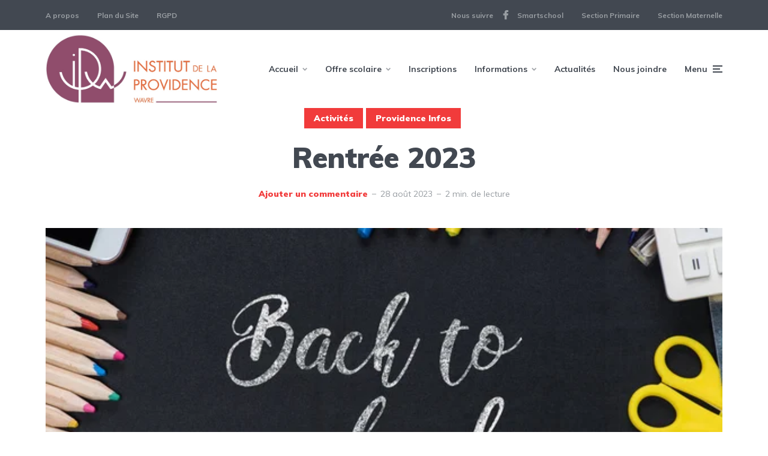

--- FILE ---
content_type: text/html; charset=UTF-8
request_url: https://secondaire.providence-wavre.be/2023/08/rentree-2023/
body_size: 16659
content:
<!DOCTYPE html>
<html lang="fr-FR" class="no-js no-svg">

	<head>
	    <meta charset="UTF-8">
	    <meta name="viewport" content="width=device-width, initial-scale=1">
	    <link rel="profile" href="https://gmpg.org/xfn/11" />
	    <title>Rentrée 2023 &#8211; Institut de la Providence</title>
<meta name='robots' content='max-image-preview:large' />
<link rel='dns-prefetch' href='//stats.wp.com' />
<link rel='dns-prefetch' href='//fonts.googleapis.com' />
<link rel='dns-prefetch' href='//v0.wordpress.com' />
<link rel="alternate" type="application/rss+xml" title="Institut de la Providence &raquo; Flux" href="https://secondaire.providence-wavre.be/feed/" />
<link rel="alternate" type="application/rss+xml" title="Institut de la Providence &raquo; Flux des commentaires" href="https://secondaire.providence-wavre.be/comments/feed/" />
<link rel="alternate" type="application/rss+xml" title="Institut de la Providence &raquo; Rentrée 2023 Flux des commentaires" href="https://secondaire.providence-wavre.be/2023/08/rentree-2023/feed/" />
<link rel="alternate" title="oEmbed (JSON)" type="application/json+oembed" href="https://secondaire.providence-wavre.be/wp-json/oembed/1.0/embed?url=https%3A%2F%2Fsecondaire.providence-wavre.be%2F2023%2F08%2Frentree-2023%2F" />
<link rel="alternate" title="oEmbed (XML)" type="text/xml+oembed" href="https://secondaire.providence-wavre.be/wp-json/oembed/1.0/embed?url=https%3A%2F%2Fsecondaire.providence-wavre.be%2F2023%2F08%2Frentree-2023%2F&#038;format=xml" />
<style id='wp-img-auto-sizes-contain-inline-css' type='text/css'>
img:is([sizes=auto i],[sizes^="auto," i]){contain-intrinsic-size:3000px 1500px}
/*# sourceURL=wp-img-auto-sizes-contain-inline-css */
</style>
<style id='wp-emoji-styles-inline-css' type='text/css'>

	img.wp-smiley, img.emoji {
		display: inline !important;
		border: none !important;
		box-shadow: none !important;
		height: 1em !important;
		width: 1em !important;
		margin: 0 0.07em !important;
		vertical-align: -0.1em !important;
		background: none !important;
		padding: 0 !important;
	}
/*# sourceURL=wp-emoji-styles-inline-css */
</style>
<style id='wp-block-library-inline-css' type='text/css'>
:root{--wp-block-synced-color:#7a00df;--wp-block-synced-color--rgb:122,0,223;--wp-bound-block-color:var(--wp-block-synced-color);--wp-editor-canvas-background:#ddd;--wp-admin-theme-color:#007cba;--wp-admin-theme-color--rgb:0,124,186;--wp-admin-theme-color-darker-10:#006ba1;--wp-admin-theme-color-darker-10--rgb:0,107,160.5;--wp-admin-theme-color-darker-20:#005a87;--wp-admin-theme-color-darker-20--rgb:0,90,135;--wp-admin-border-width-focus:2px}@media (min-resolution:192dpi){:root{--wp-admin-border-width-focus:1.5px}}.wp-element-button{cursor:pointer}:root .has-very-light-gray-background-color{background-color:#eee}:root .has-very-dark-gray-background-color{background-color:#313131}:root .has-very-light-gray-color{color:#eee}:root .has-very-dark-gray-color{color:#313131}:root .has-vivid-green-cyan-to-vivid-cyan-blue-gradient-background{background:linear-gradient(135deg,#00d084,#0693e3)}:root .has-purple-crush-gradient-background{background:linear-gradient(135deg,#34e2e4,#4721fb 50%,#ab1dfe)}:root .has-hazy-dawn-gradient-background{background:linear-gradient(135deg,#faaca8,#dad0ec)}:root .has-subdued-olive-gradient-background{background:linear-gradient(135deg,#fafae1,#67a671)}:root .has-atomic-cream-gradient-background{background:linear-gradient(135deg,#fdd79a,#004a59)}:root .has-nightshade-gradient-background{background:linear-gradient(135deg,#330968,#31cdcf)}:root .has-midnight-gradient-background{background:linear-gradient(135deg,#020381,#2874fc)}:root{--wp--preset--font-size--normal:16px;--wp--preset--font-size--huge:42px}.has-regular-font-size{font-size:1em}.has-larger-font-size{font-size:2.625em}.has-normal-font-size{font-size:var(--wp--preset--font-size--normal)}.has-huge-font-size{font-size:var(--wp--preset--font-size--huge)}.has-text-align-center{text-align:center}.has-text-align-left{text-align:left}.has-text-align-right{text-align:right}.has-fit-text{white-space:nowrap!important}#end-resizable-editor-section{display:none}.aligncenter{clear:both}.items-justified-left{justify-content:flex-start}.items-justified-center{justify-content:center}.items-justified-right{justify-content:flex-end}.items-justified-space-between{justify-content:space-between}.screen-reader-text{border:0;clip-path:inset(50%);height:1px;margin:-1px;overflow:hidden;padding:0;position:absolute;width:1px;word-wrap:normal!important}.screen-reader-text:focus{background-color:#ddd;clip-path:none;color:#444;display:block;font-size:1em;height:auto;left:5px;line-height:normal;padding:15px 23px 14px;text-decoration:none;top:5px;width:auto;z-index:100000}html :where(.has-border-color){border-style:solid}html :where([style*=border-top-color]){border-top-style:solid}html :where([style*=border-right-color]){border-right-style:solid}html :where([style*=border-bottom-color]){border-bottom-style:solid}html :where([style*=border-left-color]){border-left-style:solid}html :where([style*=border-width]){border-style:solid}html :where([style*=border-top-width]){border-top-style:solid}html :where([style*=border-right-width]){border-right-style:solid}html :where([style*=border-bottom-width]){border-bottom-style:solid}html :where([style*=border-left-width]){border-left-style:solid}html :where(img[class*=wp-image-]){height:auto;max-width:100%}:where(figure){margin:0 0 1em}html :where(.is-position-sticky){--wp-admin--admin-bar--position-offset:var(--wp-admin--admin-bar--height,0px)}@media screen and (max-width:600px){html :where(.is-position-sticky){--wp-admin--admin-bar--position-offset:0px}}

/*# sourceURL=wp-block-library-inline-css */
</style><style id='wp-block-paragraph-inline-css' type='text/css'>
.is-small-text{font-size:.875em}.is-regular-text{font-size:1em}.is-large-text{font-size:2.25em}.is-larger-text{font-size:3em}.has-drop-cap:not(:focus):first-letter{float:left;font-size:8.4em;font-style:normal;font-weight:100;line-height:.68;margin:.05em .1em 0 0;text-transform:uppercase}body.rtl .has-drop-cap:not(:focus):first-letter{float:none;margin-left:.1em}p.has-drop-cap.has-background{overflow:hidden}:root :where(p.has-background){padding:1.25em 2.375em}:where(p.has-text-color:not(.has-link-color)) a{color:inherit}p.has-text-align-left[style*="writing-mode:vertical-lr"],p.has-text-align-right[style*="writing-mode:vertical-rl"]{rotate:180deg}
/*# sourceURL=https://secondaire.providence-wavre.be/wp-includes/blocks/paragraph/style.min.css */
</style>
<style id='global-styles-inline-css' type='text/css'>
:root{--wp--preset--aspect-ratio--square: 1;--wp--preset--aspect-ratio--4-3: 4/3;--wp--preset--aspect-ratio--3-4: 3/4;--wp--preset--aspect-ratio--3-2: 3/2;--wp--preset--aspect-ratio--2-3: 2/3;--wp--preset--aspect-ratio--16-9: 16/9;--wp--preset--aspect-ratio--9-16: 9/16;--wp--preset--color--black: #000000;--wp--preset--color--cyan-bluish-gray: #abb8c3;--wp--preset--color--white: #ffffff;--wp--preset--color--pale-pink: #f78da7;--wp--preset--color--vivid-red: #cf2e2e;--wp--preset--color--luminous-vivid-orange: #ff6900;--wp--preset--color--luminous-vivid-amber: #fcb900;--wp--preset--color--light-green-cyan: #7bdcb5;--wp--preset--color--vivid-green-cyan: #00d084;--wp--preset--color--pale-cyan-blue: #8ed1fc;--wp--preset--color--vivid-cyan-blue: #0693e3;--wp--preset--color--vivid-purple: #9b51e0;--wp--preset--color--johannes-acc: #f13b3b;--wp--preset--color--johannes-meta: #989da2;--wp--preset--color--johannes-bg: #ffffff;--wp--preset--color--johannes-bg-alt-1: #f2f3f3;--wp--preset--color--johannes-bg-alt-2: #424851;--wp--preset--gradient--vivid-cyan-blue-to-vivid-purple: linear-gradient(135deg,rgb(6,147,227) 0%,rgb(155,81,224) 100%);--wp--preset--gradient--light-green-cyan-to-vivid-green-cyan: linear-gradient(135deg,rgb(122,220,180) 0%,rgb(0,208,130) 100%);--wp--preset--gradient--luminous-vivid-amber-to-luminous-vivid-orange: linear-gradient(135deg,rgb(252,185,0) 0%,rgb(255,105,0) 100%);--wp--preset--gradient--luminous-vivid-orange-to-vivid-red: linear-gradient(135deg,rgb(255,105,0) 0%,rgb(207,46,46) 100%);--wp--preset--gradient--very-light-gray-to-cyan-bluish-gray: linear-gradient(135deg,rgb(238,238,238) 0%,rgb(169,184,195) 100%);--wp--preset--gradient--cool-to-warm-spectrum: linear-gradient(135deg,rgb(74,234,220) 0%,rgb(151,120,209) 20%,rgb(207,42,186) 40%,rgb(238,44,130) 60%,rgb(251,105,98) 80%,rgb(254,248,76) 100%);--wp--preset--gradient--blush-light-purple: linear-gradient(135deg,rgb(255,206,236) 0%,rgb(152,150,240) 100%);--wp--preset--gradient--blush-bordeaux: linear-gradient(135deg,rgb(254,205,165) 0%,rgb(254,45,45) 50%,rgb(107,0,62) 100%);--wp--preset--gradient--luminous-dusk: linear-gradient(135deg,rgb(255,203,112) 0%,rgb(199,81,192) 50%,rgb(65,88,208) 100%);--wp--preset--gradient--pale-ocean: linear-gradient(135deg,rgb(255,245,203) 0%,rgb(182,227,212) 50%,rgb(51,167,181) 100%);--wp--preset--gradient--electric-grass: linear-gradient(135deg,rgb(202,248,128) 0%,rgb(113,206,126) 100%);--wp--preset--gradient--midnight: linear-gradient(135deg,rgb(2,3,129) 0%,rgb(40,116,252) 100%);--wp--preset--font-size--small: 12.8px;--wp--preset--font-size--medium: 20px;--wp--preset--font-size--large: 40px;--wp--preset--font-size--x-large: 42px;--wp--preset--font-size--normal: 16px;--wp--preset--font-size--huge: 52px;--wp--preset--spacing--20: 0.44rem;--wp--preset--spacing--30: 0.67rem;--wp--preset--spacing--40: 1rem;--wp--preset--spacing--50: 1.5rem;--wp--preset--spacing--60: 2.25rem;--wp--preset--spacing--70: 3.38rem;--wp--preset--spacing--80: 5.06rem;--wp--preset--shadow--natural: 6px 6px 9px rgba(0, 0, 0, 0.2);--wp--preset--shadow--deep: 12px 12px 50px rgba(0, 0, 0, 0.4);--wp--preset--shadow--sharp: 6px 6px 0px rgba(0, 0, 0, 0.2);--wp--preset--shadow--outlined: 6px 6px 0px -3px rgb(255, 255, 255), 6px 6px rgb(0, 0, 0);--wp--preset--shadow--crisp: 6px 6px 0px rgb(0, 0, 0);}:where(.is-layout-flex){gap: 0.5em;}:where(.is-layout-grid){gap: 0.5em;}body .is-layout-flex{display: flex;}.is-layout-flex{flex-wrap: wrap;align-items: center;}.is-layout-flex > :is(*, div){margin: 0;}body .is-layout-grid{display: grid;}.is-layout-grid > :is(*, div){margin: 0;}:where(.wp-block-columns.is-layout-flex){gap: 2em;}:where(.wp-block-columns.is-layout-grid){gap: 2em;}:where(.wp-block-post-template.is-layout-flex){gap: 1.25em;}:where(.wp-block-post-template.is-layout-grid){gap: 1.25em;}.has-black-color{color: var(--wp--preset--color--black) !important;}.has-cyan-bluish-gray-color{color: var(--wp--preset--color--cyan-bluish-gray) !important;}.has-white-color{color: var(--wp--preset--color--white) !important;}.has-pale-pink-color{color: var(--wp--preset--color--pale-pink) !important;}.has-vivid-red-color{color: var(--wp--preset--color--vivid-red) !important;}.has-luminous-vivid-orange-color{color: var(--wp--preset--color--luminous-vivid-orange) !important;}.has-luminous-vivid-amber-color{color: var(--wp--preset--color--luminous-vivid-amber) !important;}.has-light-green-cyan-color{color: var(--wp--preset--color--light-green-cyan) !important;}.has-vivid-green-cyan-color{color: var(--wp--preset--color--vivid-green-cyan) !important;}.has-pale-cyan-blue-color{color: var(--wp--preset--color--pale-cyan-blue) !important;}.has-vivid-cyan-blue-color{color: var(--wp--preset--color--vivid-cyan-blue) !important;}.has-vivid-purple-color{color: var(--wp--preset--color--vivid-purple) !important;}.has-black-background-color{background-color: var(--wp--preset--color--black) !important;}.has-cyan-bluish-gray-background-color{background-color: var(--wp--preset--color--cyan-bluish-gray) !important;}.has-white-background-color{background-color: var(--wp--preset--color--white) !important;}.has-pale-pink-background-color{background-color: var(--wp--preset--color--pale-pink) !important;}.has-vivid-red-background-color{background-color: var(--wp--preset--color--vivid-red) !important;}.has-luminous-vivid-orange-background-color{background-color: var(--wp--preset--color--luminous-vivid-orange) !important;}.has-luminous-vivid-amber-background-color{background-color: var(--wp--preset--color--luminous-vivid-amber) !important;}.has-light-green-cyan-background-color{background-color: var(--wp--preset--color--light-green-cyan) !important;}.has-vivid-green-cyan-background-color{background-color: var(--wp--preset--color--vivid-green-cyan) !important;}.has-pale-cyan-blue-background-color{background-color: var(--wp--preset--color--pale-cyan-blue) !important;}.has-vivid-cyan-blue-background-color{background-color: var(--wp--preset--color--vivid-cyan-blue) !important;}.has-vivid-purple-background-color{background-color: var(--wp--preset--color--vivid-purple) !important;}.has-black-border-color{border-color: var(--wp--preset--color--black) !important;}.has-cyan-bluish-gray-border-color{border-color: var(--wp--preset--color--cyan-bluish-gray) !important;}.has-white-border-color{border-color: var(--wp--preset--color--white) !important;}.has-pale-pink-border-color{border-color: var(--wp--preset--color--pale-pink) !important;}.has-vivid-red-border-color{border-color: var(--wp--preset--color--vivid-red) !important;}.has-luminous-vivid-orange-border-color{border-color: var(--wp--preset--color--luminous-vivid-orange) !important;}.has-luminous-vivid-amber-border-color{border-color: var(--wp--preset--color--luminous-vivid-amber) !important;}.has-light-green-cyan-border-color{border-color: var(--wp--preset--color--light-green-cyan) !important;}.has-vivid-green-cyan-border-color{border-color: var(--wp--preset--color--vivid-green-cyan) !important;}.has-pale-cyan-blue-border-color{border-color: var(--wp--preset--color--pale-cyan-blue) !important;}.has-vivid-cyan-blue-border-color{border-color: var(--wp--preset--color--vivid-cyan-blue) !important;}.has-vivid-purple-border-color{border-color: var(--wp--preset--color--vivid-purple) !important;}.has-vivid-cyan-blue-to-vivid-purple-gradient-background{background: var(--wp--preset--gradient--vivid-cyan-blue-to-vivid-purple) !important;}.has-light-green-cyan-to-vivid-green-cyan-gradient-background{background: var(--wp--preset--gradient--light-green-cyan-to-vivid-green-cyan) !important;}.has-luminous-vivid-amber-to-luminous-vivid-orange-gradient-background{background: var(--wp--preset--gradient--luminous-vivid-amber-to-luminous-vivid-orange) !important;}.has-luminous-vivid-orange-to-vivid-red-gradient-background{background: var(--wp--preset--gradient--luminous-vivid-orange-to-vivid-red) !important;}.has-very-light-gray-to-cyan-bluish-gray-gradient-background{background: var(--wp--preset--gradient--very-light-gray-to-cyan-bluish-gray) !important;}.has-cool-to-warm-spectrum-gradient-background{background: var(--wp--preset--gradient--cool-to-warm-spectrum) !important;}.has-blush-light-purple-gradient-background{background: var(--wp--preset--gradient--blush-light-purple) !important;}.has-blush-bordeaux-gradient-background{background: var(--wp--preset--gradient--blush-bordeaux) !important;}.has-luminous-dusk-gradient-background{background: var(--wp--preset--gradient--luminous-dusk) !important;}.has-pale-ocean-gradient-background{background: var(--wp--preset--gradient--pale-ocean) !important;}.has-electric-grass-gradient-background{background: var(--wp--preset--gradient--electric-grass) !important;}.has-midnight-gradient-background{background: var(--wp--preset--gradient--midnight) !important;}.has-small-font-size{font-size: var(--wp--preset--font-size--small) !important;}.has-medium-font-size{font-size: var(--wp--preset--font-size--medium) !important;}.has-large-font-size{font-size: var(--wp--preset--font-size--large) !important;}.has-x-large-font-size{font-size: var(--wp--preset--font-size--x-large) !important;}
/*# sourceURL=global-styles-inline-css */
</style>

<style id='classic-theme-styles-inline-css' type='text/css'>
/*! This file is auto-generated */
.wp-block-button__link{color:#fff;background-color:#32373c;border-radius:9999px;box-shadow:none;text-decoration:none;padding:calc(.667em + 2px) calc(1.333em + 2px);font-size:1.125em}.wp-block-file__button{background:#32373c;color:#fff;text-decoration:none}
/*# sourceURL=/wp-includes/css/classic-themes.min.css */
</style>
<link rel='stylesheet' id='coblocks-extensions-css' href='https://secondaire.providence-wavre.be/wp-content/plugins/coblocks/dist/style-coblocks-extensions.css?ver=3.1.16' type='text/css' media='all' />
<link rel='stylesheet' id='coblocks-animation-css' href='https://secondaire.providence-wavre.be/wp-content/plugins/coblocks/dist/style-coblocks-animation.css?ver=2677611078ee87eb3b1c' type='text/css' media='all' />
<link rel='stylesheet' id='mks_shortcodes_fntawsm_css-css' href='https://secondaire.providence-wavre.be/wp-content/plugins/meks-flexible-shortcodes/css/font-awesome/css/font-awesome.min.css?ver=1.3.8' type='text/css' media='screen' />
<link rel='stylesheet' id='mks_shortcodes_simple_line_icons-css' href='https://secondaire.providence-wavre.be/wp-content/plugins/meks-flexible-shortcodes/css/simple-line/simple-line-icons.css?ver=1.3.8' type='text/css' media='screen' />
<link rel='stylesheet' id='mks_shortcodes_css-css' href='https://secondaire.providence-wavre.be/wp-content/plugins/meks-flexible-shortcodes/css/style.css?ver=1.3.8' type='text/css' media='screen' />
<link rel='stylesheet' id='page-list-style-css' href='https://secondaire.providence-wavre.be/wp-content/plugins/page-list/css/page-list.css?ver=5.9' type='text/css' media='all' />
<link rel='stylesheet' id='wp-components-css' href='https://secondaire.providence-wavre.be/wp-includes/css/dist/components/style.min.css?ver=6.9' type='text/css' media='all' />
<link rel='stylesheet' id='godaddy-styles-css' href='https://secondaire.providence-wavre.be/wp-content/plugins/coblocks/includes/Dependencies/GoDaddy/Styles/build/latest.css?ver=2.0.2' type='text/css' media='all' />
<link rel='stylesheet' id='eeb-css-frontend-css' href='https://secondaire.providence-wavre.be/wp-content/plugins/email-encoder-bundle/assets/css/style.css?ver=54d4eedc552c499c4a8d6b89c23d3df1' type='text/css' media='all' />
<link rel='stylesheet' id='johannes-fonts-css' href='https://fonts.googleapis.com/css?family=Muli%3A400%2C900%2C700&#038;ver=1.4.1' type='text/css' media='all' />
<link rel='stylesheet' id='johannes-main-css' href='https://secondaire.providence-wavre.be/wp-content/themes/johannes/assets/css/min.css?ver=1.4.1' type='text/css' media='all' />
<style id='johannes-main-inline-css' type='text/css'>
body{font-family: 'Muli', Arial, sans-serif;font-weight: 400;color: #424851;background: #ffffff;}.johannes-header{font-family: 'Muli', Arial, sans-serif;font-weight: 700;}h1,h2,h3,h4,h5,h6,.h1,.h2,.h3,.h4,.h5,.h6,.h0,.display-1,.wp-block-cover .wp-block-cover-image-text, .wp-block-cover .wp-block-cover-text, .wp-block-cover h2, .wp-block-cover-image .wp-block-cover-image-text, .wp-block-cover-image .wp-block-cover-text, .wp-block-cover-image h2,.entry-category a,.single-md-content .entry-summary,p.has-drop-cap:not(:focus)::first-letter,.johannes_posts_widget .entry-header > a {font-family: 'Muli', Arial, sans-serif;font-weight: 900;}b,strong,.entry-tags a,.entry-category a,.entry-meta a,.wp-block-tag-cloud a{font-weight: 900; }.entry-content strong{font-weight: bold;}.header-top{background: #424851;color: #989da2;}.header-top nav > ul > li > a,.header-top .johannes-menu-social a,.header-top .johannes-menu-action a{color: #989da2;}.header-top nav > ul > li:hover > a,.header-top nav > ul > li.current-menu-item > a,.header-top .johannes-menu-social li:hover a,.header-top .johannes-menu-action a:hover{color: #ffffff;}.header-middle,.header-mobile{color: #424851;background: #ffffff;}.header-middle > .container {height: 130px;}.header-middle a,.johannes-mega-menu .sub-menu li:hover a,.header-mobile a{color: #424851;}.header-middle li:hover > a,.header-middle .current-menu-item > a,.header-middle .johannes-mega-menu .sub-menu li a:hover,.header-middle .johannes-site-branding .site-title a:hover,.header-mobile .site-title a,.header-mobile a:hover{color: #f13b3b;}.header-middle .johannes-site-branding .site-title a{color: #424851;}.header-middle .sub-menu{background: #ffffff;}.johannes-cover-indent .header-middle .johannes-menu>li>a:hover,.johannes-cover-indent .header-middle .johannes-menu-action a:hover{color: #f13b3b;}.header-sticky-main{color: #424851;background: #ffffff;}.header-sticky-main > .container {height: 40px;}.header-sticky-main a,.header-sticky-main .johannes-mega-menu .sub-menu li:hover a,.header-sticky-main .johannes-mega-menu .has-arrows .owl-nav > div{color: #424851;}.header-sticky-main li:hover > a,.header-sticky-main .current-menu-item > a,.header-sticky-main .johannes-mega-menu .sub-menu li a:hover,.header-sticky-main .johannes-site-branding .site-title a:hover{color: #f13b3b;}.header-sticky-main .johannes-site-branding .site-title a{color: #424851;}.header-sticky-main .sub-menu{background: #ffffff;}.header-sticky-contextual{color: #ffffff;background: #424851;}.header-sticky-contextual,.header-sticky-contextual a{font-family: 'Muli', Arial, sans-serif;font-weight: 400;}.header-sticky-contextual a{color: #ffffff;}.header-sticky-contextual .meta-comments:after{background: #ffffff;}.header-sticky-contextual .meks_ess a:hover{color: #f13b3b;background: transparent;}.header-bottom{color: #424851;background: #ffffff;border-top: 1px solid rgba(66,72,81,0.1);border-bottom: 1px solid rgba(66,72,81,0.1);}.johannes-header-bottom-boxed .header-bottom{background: transparent;border: none;}.johannes-header-bottom-boxed .header-bottom-slots{background: #ffffff;border-top: 1px solid rgba(66,72,81,0.1);border-bottom: 1px solid rgba(66,72,81,0.1);}.header-bottom-slots{height: 70px;}.header-bottom a,.johannes-mega-menu .sub-menu li:hover a,.johannes-mega-menu .has-arrows .owl-nav > div{color: #424851;}.header-bottom li:hover > a,.header-bottom .current-menu-item > a,.header-bottom .johannes-mega-menu .sub-menu li a:hover,.header-bottom .johannes-site-branding .site-title a:hover{color: #f13b3b;}.header-bottom .johannes-site-branding .site-title a{color: #424851;}.header-bottom .sub-menu{background: #ffffff;}.johannes-menu-action .search-form input[type=text]{background: #ffffff;}.johannes-header-multicolor .header-middle .slot-l,.johannes-header-multicolor .header-sticky .header-sticky-main .container > .slot-l,.johannes-header-multicolor .header-mobile .slot-l,.johannes-header-multicolor .slot-l .johannes-site-branding:after{background: #424851;}.johannes-cover-indent .johannes-cover{min-height: 450px;}.page.johannes-cover-indent .johannes-cover{min-height: 250px;}.single.johannes-cover-indent .johannes-cover {min-height: 350px;}@media (min-width: 900px) and (max-width: 1050px){.header-middle > .container {height: 100px;}.header-bottom > .container,.header-bottom-slots {height: 50px;}}.johannes-modal{background: #ffffff;}.johannes-modal .johannes-menu-social li a:hover,.meks_ess a:hover{background: #424851;}.johannes-modal .johannes-menu-social li:hover a{color: #fff;}.johannes-modal .johannes-modal-close{color: #424851;}.johannes-modal .johannes-modal-close:hover{color: #f13b3b;}.meks_ess a:hover{color: #ffffff;}h1,h2,h3,h4,h5,h6,.h1,.h2,.h3,.h4,.h5,.h6,.h0,.display-1,.has-large-font-size {color: #424851;}.entry-title a,a{color: #424851;}.johannes-post .entry-title a{color: #424851;}.entry-content a:not([class*=button]),.comment-content a:not([class*=button]){color: #f13b3b;}.entry-content a:not([class*=button]):hover,.comment-content a:not([class*=button]):hover{color: #424851;}.entry-title a:hover,a:hover,.entry-meta a,.written-by a,.johannes-overlay .entry-meta a:hover,body .johannes-cover .section-bg+.container .johannes-breadcrumbs a:hover,.johannes-cover .section-bg+.container .section-head a:not(.johannes-button):not(.cat-item):hover,.entry-content .wp-block-tag-cloud a:hover,.johannes-menu-mobile .johannes-menu li a:hover{color: #f13b3b;}.entry-meta,.entry-content .entry-tags a,.entry-content .fn a,.comment-metadata,.entry-content .comment-metadata a,.written-by > span,.johannes-breadcrumbs,.meta-category a:after {color: #989da2;}.entry-meta a:hover,.written-by a:hover,.entry-content .wp-block-tag-cloud a{color: #424851;}.entry-meta .meta-item + .meta-item:before{background:#424851;}.entry-format i{color: #ffffff;background:#424851;}.category-pill .entry-category a{background-color: #f13b3b;color: #fff;}.category-pill .entry-category a:hover{background-color: #424851;color: #fff;}.johannes-overlay.category-pill .entry-category a:hover,.johannes-cover.category-pill .entry-category a:hover {background-color: #ffffff;color: #424851;}.white-bg-alt-2 .johannes-bg-alt-2 .category-pill .entry-category a:hover,.white-bg-alt-2 .johannes-bg-alt-2 .entry-format i{background-color: #ffffff;color: #424851;}.media-shadow:after{background: rgba(66,72,81,0.1);}.entry-content .entry-tags a:hover,.entry-content .fn a:hover{color: #f13b3b;}.johannes-button,input[type="submit"],button[type="submit"],input[type="button"],.wp-block-button .wp-block-button__link,.comment-reply-link,#cancel-comment-reply-link,.johannes-pagination a,.johannes-pagination,.meks-instagram-follow-link .meks-widget-cta,.mks_autor_link_wrap a,.mks_read_more a,.category-pill .entry-category a,body div.wpforms-container-full .wpforms-form input[type=submit], body div.wpforms-container-full .wpforms-form button[type=submit], body div.wpforms-container-full .wpforms-form .wpforms-page-button,body .johannes-wrapper .meks_ess a span {font-family: 'Muli', Arial, sans-serif;font-weight: 900;}.johannes-bg-alt-1,.has-arrows .owl-nav,.has-arrows .owl-stage-outer:after,.media-shadow:after {background-color: #f2f3f3}.johannes-bg-alt-2 {background-color: #424851}.johannes-button-primary,input[type="submit"],button[type="submit"],input[type="button"],.johannes-pagination a,body div.wpforms-container-full .wpforms-form input[type=submit], body div.wpforms-container-full .wpforms-form button[type=submit], body div.wpforms-container-full .wpforms-form .wpforms-page-button {box-shadow: 0 10px 15px 0 rgba(241,59,59,0.2);background: #f13b3b;color: #fff;}body div.wpforms-container-full .wpforms-form input[type=submit]:hover, body div.wpforms-container-full .wpforms-form input[type=submit]:focus, body div.wpforms-container-full .wpforms-form input[type=submit]:active, body div.wpforms-container-full .wpforms-form button[type=submit]:hover, body div.wpforms-container-full .wpforms-form button[type=submit]:focus, body div.wpforms-container-full .wpforms-form button[type=submit]:active, body div.wpforms-container-full .wpforms-form .wpforms-page-button:hover, body div.wpforms-container-full .wpforms-form .wpforms-page-button:active, body div.wpforms-container-full .wpforms-form .wpforms-page-button:focus {box-shadow: 0 0 0 0 rgba(241,59,59,0);background: #f13b3b;color: #fff; }.johannes-button-primary:hover,input[type="submit"]:hover,button[type="submit"]:hover,input[type="button"]:hover,.johannes-pagination a:hover{box-shadow: 0 0 0 0 rgba(241,59,59,0);color: #fff;}.johannes-button.disabled{background: #f2f3f3;color: #424851; box-shadow: none;}.johannes-button-secondary,.comment-reply-link,#cancel-comment-reply-link,.meks-instagram-follow-link .meks-widget-cta,.mks_autor_link_wrap a,.mks_read_more a{box-shadow: inset 0 0px 0px 1px #424851;color: #424851;opacity: .5;}.johannes-button-secondary:hover,.comment-reply-link:hover,#cancel-comment-reply-link:hover,.meks-instagram-follow-link .meks-widget-cta:hover,.mks_autor_link_wrap a:hover,.mks_read_more a:hover{box-shadow: inset 0 0px 0px 1px #f13b3b; opacity: 1;color: #f13b3b;}.johannes-breadcrumbs a,.johannes-action-close:hover,.single-md-content .entry-summary span,form label .required{color: #f13b3b;}.johannes-breadcrumbs a:hover{color: #424851;}.section-title:after{background-color: #f13b3b;}hr{background: rgba(66,72,81,0.2);}.wp-block-preformatted,.wp-block-verse,pre,code, kbd, pre, samp, address{background:#f2f3f3;}.entry-content ul li:before,.wp-block-quote:before,.comment-content ul li:before{color: #424851;}.wp-block-quote.is-large:before{color: #f13b3b;}.wp-block-table.is-style-stripes tr:nth-child(odd){background:#f2f3f3;}.wp-block-table.is-style-regular tbody tr,.entry-content table tr,.comment-content table tr{border-bottom: 1px solid rgba(66,72,81,0.1);}.wp-block-pullquote:not(.is-style-solid-color){color: #424851;border-color: #f13b3b;}.wp-block-pullquote{background: #f13b3b;color: #ffffff;}.johannes-sidebar-none .wp-block-pullquote.alignfull.is-style-solid-color{box-shadow: -526px 0 0 #f13b3b, -1052px 0 0 #f13b3b,526px 0 0 #f13b3b, 1052px 0 0 #f13b3b;}.wp-block-button .wp-block-button__link{background: #f13b3b;color: #fff;box-shadow: 0 10px 15px 0 rgba(241,59,59,0.2);}.wp-block-button .wp-block-button__link:hover{box-shadow: 0 0 0 0 rgba(241,59,59,0);}.is-style-outline .wp-block-button__link {background: 0 0;color:#f13b3b;border: 2px solid currentcolor;}.entry-content .is-style-solid-color a:not([class*=button]){color:#ffffff;}.entry-content .is-style-solid-color a:not([class*=button]):hover{color:#424851;}input[type=color], input[type=date], input[type=datetime-local], input[type=datetime], input[type=email], input[type=month], input[type=number], input[type=password], input[type=range], input[type=search], input[type=tel], input[type=text], input[type=time], input[type=url], input[type=week], select, textarea{border: 1px solid rgba(66,72,81,0.3);}body .johannes-wrapper .meks_ess{border-color: rgba(66,72,81,0.1); }.widget_eu_cookie_law_widget #eu-cookie-law input, .widget_eu_cookie_law_widget #eu-cookie-law input:focus, .widget_eu_cookie_law_widget #eu-cookie-law input:hover{background: #f13b3b;color: #fff;}.double-bounce1, .double-bounce2{background-color: #f13b3b;}.johannes-pagination .page-numbers.current,.paginated-post-wrapper span{background: #f2f3f3;color: #424851;}.widget li{color: rgba(66,72,81,0.8);}.widget_calendar #today a{color: #fff;}.widget_calendar #today a{background: #f13b3b;}.tagcloud a{border-color: rgba(66,72,81,0.5);color: rgba(66,72,81,0.8);}.tagcloud a:hover{color: #f13b3b;border-color: #f13b3b;}.rssSummary,.widget p{color: #424851;}.johannes-bg-alt-1 .count,.johannes-bg-alt-1 li a,.johannes-bg-alt-1 .johannes-accordion-nav{background-color: #f2f3f3;}.johannes-bg-alt-2 .count,.johannes-bg-alt-2 li a,.johannes-bg-alt-2 .johannes-accordion-nav,.johannes-bg-alt-2 .cat-item .count, .johannes-bg-alt-2 .rss-date, .widget .johannes-bg-alt-2 .post-date, .widget .johannes-bg-alt-2 cite{background-color: #424851;color: #FFF;}.white-bg-alt-1 .widget .johannes-bg-alt-1 select option,.white-bg-alt-2 .widget .johannes-bg-alt-2 select option{background: #424851;}.widget .johannes-bg-alt-2 li a:hover{color: #f13b3b;}.widget_categories .johannes-bg-alt-1 ul li .dots:before,.widget_archive .johannes-bg-alt-1 ul li .dots:before{color: #424851;}.widget_categories .johannes-bg-alt-2 ul li .dots:before,.widget_archive .johannes-bg-alt-2 ul li .dots:before{color: #FFF;}.search-alt input[type=search], .search-alt input[type=text], .widget_search input[type=search], .widget_search input[type=text],.mc-field-group input[type=email], .mc-field-group input[type=text]{border-bottom: 1px solid rgba(66,72,81,0.2);}.johannes-sidebar-hidden{background: #ffffff;}.johannes-footer{background: #dedddd;color: #424851;}.johannes-footer a,.johannes-footer .widget-title{color: #424851;}.johannes-footer a:hover{color: #f13b3b;}.johannes-footer-widgets + .johannes-copyright{border-top: 1px solid rgba(66,72,81,0.1);}.johannes-footer .widget .count,.johannes-footer .widget_categories li a,.johannes-footer .widget_archive li a,.johannes-footer .widget .johannes-accordion-nav{background-color: #dedddd;}.footer-divider{border-top: 1px solid rgba(66,72,81,0.1);}.johannes-footer .rssSummary,.johannes-footer .widget p{color: #424851;}.johannes-empty-message{background: #f2f3f3;}.error404 .h0{color: #f13b3b;}.johannes-goto-top,.johannes-goto-top:hover{background: #424851;color: #ffffff;}.johannes-ellipsis div{background: #f13b3b;}.white-bg-alt-2 .johannes-bg-alt-2 .section-subnav .johannes-button-secondary:hover{color: #f13b3b;}.section-subnav a{color: #424851;}.johannes-cover .section-subnav a{color: #fff;}.section-subnav a:hover{color: #f13b3b;}@media(min-width: 600px){.size-johannes-fa-a{ height: 450px !important;}.size-johannes-single-3{ height: 450px !important;}.size-johannes-single-4{ height: 540px !important;}.size-johannes-page-3{ height: 360px !important;}.size-johannes-page-4{ height: 405px !important;}.size-johannes-wa-3{ height: 450px !important;}.size-johannes-wa-4{ height: 540px !important;}.size-johannes-archive-2{ height: 360px !important;}.size-johannes-archive-3{ height: 405px !important;}}@media(min-width: 900px){.size-johannes-a{ height: 484px !important;}.size-johannes-b{ height: 491px !important;}.size-johannes-c{ height: 304px !important;}.size-johannes-d{ height: 194px !important;}.size-johannes-e{ height: 304px !important;}.size-johannes-f{ height: 214px !important;}.size-johannes-fa-a{ height: 500px !important;}.size-johannes-fa-b{ height: 635px !important;}.size-johannes-fa-c{ height: 540px !important;}.size-johannes-fa-d{ height: 344px !important;}.size-johannes-fa-e{ height: 442px !important;}.size-johannes-fa-f{ height: 540px !important;}.size-johannes-single-1{ height: 635px !important;}.size-johannes-single-2{ height: 484px !important;}.size-johannes-single-3{ height: 500px !important;}.size-johannes-single-4{ height: 600px !important;}.size-johannes-single-5{ height: 442px !important;}.size-johannes-single-6{ height: 316px !important;}.size-johannes-single-7{ height: 316px !important;}.size-johannes-page-1{ height: 484px !important;}.size-johannes-page-2{ height: 484px !important;}.size-johannes-page-3{ height: 400px !important;}.size-johannes-page-4{ height: 450px !important;}.size-johannes-page-5{ height: 316px !important;}.size-johannes-page-6{ height: 316px !important;}.size-johannes-wa-1{ height: 442px !important;}.size-johannes-wa-2{ height: 540px !important;}.size-johannes-wa-3{ height: 500px !important;}.size-johannes-wa-4{ height: 600px !important;}.size-johannes-archive-2{ height: 400px !important;}.size-johannes-archive-3{ height: 450px !important;}}@media(min-width: 900px){.has-small-font-size{ font-size: 1.3rem;}.has-normal-font-size{ font-size: 1.6rem;}.has-large-font-size{ font-size: 4.0rem;}.has-huge-font-size{ font-size: 5.2rem;}}.has-johannes-acc-background-color{ background-color: #f13b3b;}.has-johannes-acc-color{ color: #f13b3b;}.has-johannes-meta-background-color{ background-color: #989da2;}.has-johannes-meta-color{ color: #989da2;}.has-johannes-bg-background-color{ background-color: #ffffff;}.has-johannes-bg-color{ color: #ffffff;}.has-johannes-bg-alt-1-background-color{ background-color: #f2f3f3;}.has-johannes-bg-alt-1-color{ color: #f2f3f3;}.has-johannes-bg-alt-2-background-color{ background-color: #424851;}.has-johannes-bg-alt-2-color{ color: #424851;}body{font-size:1.6rem;}.johannes-header{font-size:1.4rem;}.display-1{font-size:3rem;}h1, .h1{font-size:2.6rem;}h2, .h2{font-size:2.4rem;}h3, .h3{font-size:2.2rem;}h4, .h4,.wp-block-cover .wp-block-cover-image-text,.wp-block-cover .wp-block-cover-text,.wp-block-cover h2,.wp-block-cover-image .wp-block-cover-image-text,.wp-block-cover-image .wp-block-cover-text,.wp-block-cover-image h2{font-size:2rem;}h5, .h5{font-size:1.8rem;}h6, .h6{font-size:1.6rem;}.entry-meta{font-size:1.2rem;}.section-title {font-size:2.4rem;}.widget-title{font-size:2.0rem;}.mks_author_widget h3{font-size:2.2rem;}.widget,.johannes-breadcrumbs{font-size:1.4rem;}.wp-block-quote.is-large p, .wp-block-quote.is-style-large p{font-size:2.2rem;}.johannes-site-branding .site-title.logo-img-none{font-size: 2.6rem;}.johannes-cover-indent .johannes-cover{margin-top: -70px;}.johannes-menu-social li a:after, .menu-social-container li a:after{font-size:1.6rem;}.johannes-modal .johannes-menu-social li>a:after,.johannes-menu-action .jf{font-size:2.4rem;}.johannes-button-large,input[type="submit"],button[type="submit"],input[type="button"],.johannes-pagination a,.page-numbers.current,.johannes-button-medium,.meks-instagram-follow-link .meks-widget-cta,.mks_autor_link_wrap a,.mks_read_more a,.wp-block-button .wp-block-button__link,body div.wpforms-container-full .wpforms-form input[type=submit], body div.wpforms-container-full .wpforms-form button[type=submit], body div.wpforms-container-full .wpforms-form .wpforms-page-button {font-size:1.3rem;}.johannes-button-small,.comment-reply-link,#cancel-comment-reply-link{font-size:1.2rem;}.category-pill .entry-category a,.category-pill-small .entry-category a{font-size:1.1rem;}@media (min-width: 600px){ .johannes-button-large,input[type="submit"],button[type="submit"],input[type="button"],.johannes-pagination a,.page-numbers.current,.wp-block-button .wp-block-button__link,body div.wpforms-container-full .wpforms-form input[type=submit], body div.wpforms-container-full .wpforms-form button[type=submit], body div.wpforms-container-full .wpforms-form .wpforms-page-button {font-size:1.4rem;}.category-pill .entry-category a{font-size:1.4rem;}.category-pill-small .entry-category a{font-size:1.1rem;}}@media (max-width: 374px){.johannes-overlay .h1,.johannes-overlay .h2,.johannes-overlay .h3,.johannes-overlay .h4,.johannes-overlay .h5{font-size: 2.2rem;}}@media (max-width: 600px){ .johannes-layout-fa-d .h5{font-size: 2.4rem;}.johannes-layout-f.category-pill .entry-category a{background-color: transparent;color: #f13b3b;}.johannes-layout-c .h3,.johannes-layout-d .h5{font-size: 2.4rem;}.johannes-layout-f .h3{font-size: 1.8rem;}}@media (min-width: 600px) and (max-width: 1050px){ .johannes-layout-fa-c .h2{font-size:3.6rem;}.johannes-layout-fa-d .h5{font-size:2.4rem;}.johannes-layout-fa-e .display-1,.section-head-alt .display-1{font-size:4.8rem;}}@media (max-width: 1050px){ body.single-post .single-md-content{max-width: 570px;width: 100%;}body.page .single-md-content.col-lg-6,body.page .single-md-content.col-lg-6{flex: 0 0 100%}body.page .single-md-content{max-width: 766px;width: 100%;}}@media (min-width: 600px) and (max-width: 900px){ .display-1{font-size:4.6rem;}h1, .h1{font-size:4rem;}h2, .h2,.johannes-layout-fa-e .display-1,.section-head-alt .display-1{font-size:3.2rem;}h3, .h3,.johannes-layout-fa-c .h2,.johannes-layout-fa-d .h5,.johannes-layout-d .h5,.johannes-layout-e .h2{font-size:2.8rem;}h4, .h4,.wp-block-cover .wp-block-cover-image-text,.wp-block-cover .wp-block-cover-text,.wp-block-cover h2,.wp-block-cover-image .wp-block-cover-image-text,.wp-block-cover-image .wp-block-cover-text,.wp-block-cover-image h2{font-size:2.4rem;}h5, .h5{font-size:2rem;}h6, .h6{font-size:1.8rem;}.section-title {font-size:3.2rem;}.johannes-section.wa-layout .display-1{font-size: 3rem;}.johannes-layout-f .h3{font-size: 3.2rem}.johannes-site-branding .site-title.logo-img-none{font-size: 3rem;}}@media (min-width: 900px){ body{font-size:1.6rem;}.johannes-header{font-size:1.4rem;}.display-1{font-size:5.2rem;}h1, .h1 {font-size:4.8rem;}h2, .h2 {font-size:4.0rem;}h3, .h3 {font-size:3.6rem;}h4, .h4,.wp-block-cover .wp-block-cover-image-text,.wp-block-cover .wp-block-cover-text,.wp-block-cover h2,.wp-block-cover-image .wp-block-cover-image-text,.wp-block-cover-image .wp-block-cover-text,.wp-block-cover-image h2 {font-size:3.2rem;}h5, .h5 {font-size:2.8rem;}h6, .h6 {font-size:2.4rem;}.widget-title{font-size:2.0rem;}.section-title{font-size:4.0rem;}.wp-block-quote.is-large p, .wp-block-quote.is-style-large p{font-size:2.6rem;}.johannes-section-instagram .h2{font-size: 3rem;}.johannes-site-branding .site-title.logo-img-none{font-size: 4rem;}.entry-meta{font-size:1.4rem;}.johannes-cover-indent .johannes-cover {margin-top: -130px;}.johannes-cover-indent .johannes-cover .section-head{top: 32.5px;}}.section-description .search-alt input[type=text],.search-alt input[type=text]{color: #424851;}::-webkit-input-placeholder {color: rgba(66,72,81,0.5);}::-moz-placeholder {color: rgba(66,72,81,0.5);}:-ms-input-placeholder {color: rgba(66,72,81,0.5);}:-moz-placeholder{color: rgba(66,72,81,0.5);}.section-description .search-alt input[type=text]::-webkit-input-placeholder {color: #424851;}.section-description .search-alt input[type=text]::-moz-placeholder {color: #424851;}.section-description .search-alt input[type=text]:-ms-input-placeholder {color: #424851;}.section-description .search-alt input[type=text]:-moz-placeholder{color: #424851;}.section-description .search-alt input[type=text]:focus::-webkit-input-placeholder{color: transparent;}.section-description .search-alt input[type=text]:focus::-moz-placeholder {color: transparent;}.section-description .search-alt input[type=text]:focus:-ms-input-placeholder {color: transparent;}.section-description .search-alt input[type=text]:focus:-moz-placeholder{color: transparent;}
/*# sourceURL=johannes-main-inline-css */
</style>
<link rel='stylesheet' id='meks-ads-widget-css' href='https://secondaire.providence-wavre.be/wp-content/plugins/meks-easy-ads-widget/css/style.css?ver=2.0.9' type='text/css' media='all' />
<link rel='stylesheet' id='meks-author-widget-css' href='https://secondaire.providence-wavre.be/wp-content/plugins/meks-smart-author-widget/css/style.css?ver=1.1.5' type='text/css' media='all' />
<link rel='stylesheet' id='meks-social-widget-css' href='https://secondaire.providence-wavre.be/wp-content/plugins/meks-smart-social-widget/css/style.css?ver=1.6.5' type='text/css' media='all' />
<script type="text/javascript" src="https://secondaire.providence-wavre.be/wp-includes/js/jquery/jquery.min.js?ver=3.7.1" id="jquery-core-js"></script>
<script type="text/javascript" src="https://secondaire.providence-wavre.be/wp-includes/js/jquery/jquery-migrate.min.js?ver=3.4.1" id="jquery-migrate-js"></script>
<script type="text/javascript" src="https://secondaire.providence-wavre.be/wp-content/plugins/email-encoder-bundle/assets/js/custom.js?ver=2c542c9989f589cd5318f5cef6a9ecd7" id="eeb-js-frontend-js"></script>
<link rel="https://api.w.org/" href="https://secondaire.providence-wavre.be/wp-json/" /><link rel="alternate" title="JSON" type="application/json" href="https://secondaire.providence-wavre.be/wp-json/wp/v2/posts/7040" /><link rel="EditURI" type="application/rsd+xml" title="RSD" href="https://secondaire.providence-wavre.be/xmlrpc.php?rsd" />
<meta name="generator" content="WordPress 6.9" />
<link rel="canonical" href="https://secondaire.providence-wavre.be/2023/08/rentree-2023/" />
<link rel='shortlink' href='https://wp.me/pciWen-1Py' />
	<style>img#wpstats{display:none}</style>
		<style type="text/css">.recentcomments a{display:inline !important;padding:0 !important;margin:0 !important;}</style>
<!-- Jetpack Open Graph Tags -->
<meta property="og:type" content="article" />
<meta property="og:title" content="Rentrée 2023" />
<meta property="og:url" content="https://secondaire.providence-wavre.be/2023/08/rentree-2023/" />
<meta property="og:description" content="Mardi 29 août 2023 :1D : Accueil à 8h30 dans la cour de la section professionnelle (Apporter la carte d&rsquo;identité pour photocopie). Fin des cours à 12h05.1C : Accueil à 9h15 dans la salle des …" />
<meta property="article:published_time" content="2023-08-28T08:26:38+00:00" />
<meta property="article:modified_time" content="2024-11-27T13:48:32+00:00" />
<meta property="og:site_name" content="Institut de la Providence" />
<meta property="og:image" content="https://secondaire.providence-wavre.be/wp-content/uploads/2023/08/depositphotos_159982612-stock-photo-back-to-school-lettering.webp" />
<meta property="og:image:width" content="600" />
<meta property="og:image:height" content="400" />
<meta property="og:image:alt" content="" />
<meta property="og:locale" content="fr_FR" />
<meta name="twitter:text:title" content="Rentrée 2023" />
<meta name="twitter:image" content="https://secondaire.providence-wavre.be/wp-content/uploads/2023/08/depositphotos_159982612-stock-photo-back-to-school-lettering.webp?w=640" />
<meta name="twitter:card" content="summary_large_image" />

<!-- End Jetpack Open Graph Tags -->
<link rel="icon" href="https://secondaire.providence-wavre.be/wp-content/uploads/2020/02/cropped-graduate-clipart-alumnus-18-150x150.png" sizes="32x32" />
<link rel="icon" href="https://secondaire.providence-wavre.be/wp-content/uploads/2020/02/cropped-graduate-clipart-alumnus-18-214x214.png" sizes="192x192" />
<link rel="apple-touch-icon" href="https://secondaire.providence-wavre.be/wp-content/uploads/2020/02/cropped-graduate-clipart-alumnus-18-214x214.png" />
<meta name="msapplication-TileImage" content="https://secondaire.providence-wavre.be/wp-content/uploads/2020/02/cropped-graduate-clipart-alumnus-18-300x300.png" />
<style id="kirki-inline-styles"></style>	</head>

	<body class="wp-singular post-template-default single single-post postid-7040 single-format-standard wp-embed-responsive wp-theme-johannes johannes-sidebar-none white-bg-alt-2 johannes-overlays-soft johannes-header-no-margin johannes-footer-margin johannes-v_1_4_1">

	
	<div class="johannes-wrapper">

	    		    
		    <header class="johannes-header johannes-header-main d-none d-lg-block">
		    						
<div class="header-top">
    <div class="container d-flex justify-content-between align-items-center ">

                    <div class="slot-l">
                                   	<nav class="menu-supnav1-container"><ul id="menu-supnav1" class="johannes-menu johannes-menu-secondary-1"><li id="menu-item-1704" class="menu-item menu-item-type-post_type menu-item-object-page menu-item-1704"><a href="https://secondaire.providence-wavre.be/accueil/a-propos-de-la-providence/">A propos</a></li>
<li id="menu-item-1744" class="menu-item menu-item-type-post_type menu-item-object-page menu-item-1744"><a href="https://secondaire.providence-wavre.be/plan-du-site/">Plan du Site</a></li>
<li id="menu-item-5291" class="menu-item menu-item-type-custom menu-item-object-custom menu-item-5291"><a href="https://secondaire.providence-wavre.be/wp-content/uploads/divers/RGPD-IPW-181001.pdf" title="Protection de votre vie privée et de vos informations personnelles.">RGPD</a></li>
</ul></nav>                           </div>
        
        
                    <div class="slot-r">
                                       <ul id="menu-social-menu" class="johannes-menu johannes-menu-social"><li class="header-el-label">Nous suivre</li><li id="menu-item-5840" class="menu-item menu-item-type-custom menu-item-object-custom menu-item-5840"><a href="https://www.facebook.com/ipwavre/"><span>Facebook</span></a></li>
</ul>                                   	<nav class="menu-supnav2-container"><ul id="menu-supnav2" class="johannes-menu johannes-menu-secondary-2"><li id="menu-item-5838" class="menu-item menu-item-type-custom menu-item-object-custom menu-item-5838"><a href="https://providence.smartschool.be/">Smartschool</a></li>
<li id="menu-item-5836" class="menu-item menu-item-type-custom menu-item-object-custom menu-item-5836"><a href="https://primaire.providence-wavre.be">Section Primaire</a></li>
<li id="menu-item-5837" class="menu-item menu-item-type-custom menu-item-object-custom menu-item-5837"><a href="https://maternelle.providence-wavre.be">Section Maternelle</a></li>
</ul></nav>                           </div>
        
    </div>
</div>				
		        <div class="header-middle header-layout-1">
    <div class="container d-flex justify-content-between align-items-center">
        <div class="slot-l">
            <div class="johannes-site-branding">
    <span class="site-title h1 "><a href="https://secondaire.providence-wavre.be/" rel="home"><picture class="johannes-logo"><source media="(min-width: 1050px)" srcset="https://secondaire.providence-wavre.be/wp-content/uploads/2025/06/Logo-Ipw-web.jpg, https://secondaire.providence-wavre.be/wp-content/uploads/2020/08/Logo-Ipw.jpg 2x"><source srcset="https://secondaire.providence-wavre.be/wp-content/uploads/2025/06/Logo-Ipw-web-e1750924680217.jpg, https://secondaire.providence-wavre.be/wp-content/uploads/2020/08/Logo-Ipw.jpg 2x"><img src="https://secondaire.providence-wavre.be/wp-content/uploads/2025/06/Logo-Ipw-web.jpg" alt="Institut de la Providence"></picture></a></span></div>        </div>
        <div class="slot-r">
        	            	    <nav class="menu-navigation-container"><ul id="menu-navigation" class="johannes-menu johannes-menu-primary"><li id="menu-item-1666" class="menu-item menu-item-type-post_type menu-item-object-page menu-item-home menu-item-has-children menu-item-1666"><a href="https://secondaire.providence-wavre.be/">Accueil</a>
<ul class="sub-menu">
	<li id="menu-item-7314" class="menu-item menu-item-type-post_type menu-item-object-page menu-item-7314"><a href="https://secondaire.providence-wavre.be/offre-scolaire/p90/">Rentrée 2025 en P90</a></li>
</ul>
</li>
<li id="menu-item-1670" class="menu-item menu-item-type-post_type menu-item-object-page menu-item-has-children menu-item-1670"><a href="https://secondaire.providence-wavre.be/offre-scolaire/">Offre scolaire</a>
<ul class="sub-menu">
	<li id="menu-item-7543" class="menu-item menu-item-type-post_type menu-item-object-page menu-item-7543"><a href="https://secondaire.providence-wavre.be/offre-scolaire/p90/">P90</a></li>
	<li id="menu-item-7556" class="menu-item menu-item-type-post_type menu-item-object-page menu-item-7556"><a href="https://secondaire.providence-wavre.be/offre-scolaire/vue-globale-de-loffre-scolaire/">Vue globale de l’Offre scolaire</a></li>
	<li id="menu-item-7552" class="menu-item menu-item-type-post_type menu-item-object-page menu-item-has-children menu-item-7552"><a href="https://secondaire.providence-wavre.be/offre-scolaire/offre-scolaire-detail-par-filieres/">Offre Scolaire – détail par filières</a>
	<ul class="sub-menu">
		<li id="menu-item-2587" class="menu-item menu-item-type-post_type menu-item-object-page menu-item-2587"><a href="https://secondaire.providence-wavre.be/offre-scolaire/offre-scolaire-detail-par-filieres/premier-degre/">Premier degré</a></li>
		<li id="menu-item-2309" class="menu-item menu-item-type-post_type menu-item-object-page menu-item-has-children menu-item-2309"><a href="https://secondaire.providence-wavre.be/offre-scolaire/offre-scolaire-detail-par-filieres/deuxieme-et-troisieme-degres/">2e et 3e degrés</a>
		<ul class="sub-menu">
			<li id="menu-item-7548" class="menu-item menu-item-type-post_type menu-item-object-page menu-item-has-children menu-item-7548"><a href="https://secondaire.providence-wavre.be/offre-scolaire/offre-scolaire-detail-par-filieres/deuxieme-et-troisieme-degres/enseignement-de-transition/">Enseignement de Transition</a>
			<ul class="sub-menu">
				<li id="menu-item-2320" class="menu-item menu-item-type-post_type menu-item-object-page menu-item-2320"><a href="https://secondaire.providence-wavre.be/offre-scolaire/offre-scolaire-detail-par-filieres/deuxieme-et-troisieme-degres/enseignement-de-transition/3e-et-4e-generales/">2e degré de l’Enseignement Général de Transition</a></li>
				<li id="menu-item-7541" class="menu-item menu-item-type-post_type menu-item-object-page menu-item-7541"><a href="https://secondaire.providence-wavre.be/offre-scolaire/offre-scolaire-detail-par-filieres/deuxieme-et-troisieme-degres/enseignement-de-transition/2e-degre-de-lenseignement-technique-de-transition/">2e degré de l’enseignement Technique de Transition</a></li>
				<li id="menu-item-7544" class="menu-item menu-item-type-post_type menu-item-object-page menu-item-7544"><a href="https://secondaire.providence-wavre.be/offre-scolaire/offre-scolaire-detail-par-filieres/deuxieme-et-troisieme-degres/enseignement-de-transition/5e-et-6e-generales/">3e degré de l’Enseignement Général de Transition</a></li>
				<li id="menu-item-7542" class="menu-item menu-item-type-post_type menu-item-object-page menu-item-7542"><a href="https://secondaire.providence-wavre.be/offre-scolaire/offre-scolaire-detail-par-filieres/deuxieme-et-troisieme-degres/enseignement-de-transition/3e-degre-de-lenseignement-technique-de-transition/">3e degré de l’Enseignement Technique de Transition</a></li>
			</ul>
</li>
			<li id="menu-item-7545" class="menu-item menu-item-type-post_type menu-item-object-page menu-item-has-children menu-item-7545"><a href="https://secondaire.providence-wavre.be/offre-scolaire/offre-scolaire-detail-par-filieres/deuxieme-et-troisieme-degres/enseignement-de-qualification/">Enseignement de qualification</a>
			<ul class="sub-menu">
				<li id="menu-item-7546" class="menu-item menu-item-type-post_type menu-item-object-page menu-item-7546"><a href="https://secondaire.providence-wavre.be/offre-scolaire/offre-scolaire-detail-par-filieres/deuxieme-et-troisieme-degres/enseignement-de-qualification/secteur-economique/">Secteur Economique</a></li>
				<li id="menu-item-7547" class="menu-item menu-item-type-post_type menu-item-object-page menu-item-7547"><a href="https://secondaire.providence-wavre.be/offre-scolaire/offre-scolaire-detail-par-filieres/deuxieme-et-troisieme-degres/enseignement-de-qualification/secteur-services-au-personnes/">Secteur Services au Personnes</a></li>
			</ul>
</li>
		</ul>
</li>
	</ul>
</li>
	<li id="menu-item-2343" class="menu-item menu-item-type-post_type menu-item-object-page menu-item-2343"><a href="https://secondaire.providence-wavre.be/offre-scolaire/grilles-horaires/">Grilles horaires</a></li>
</ul>
</li>
<li id="menu-item-1691" class="menu-item menu-item-type-post_type menu-item-object-page menu-item-1691"><a href="https://secondaire.providence-wavre.be/inscriptions/">Inscriptions</a></li>
<li id="menu-item-77" class="menu-item menu-item-type-post_type menu-item-object-page menu-item-has-children menu-item-77"><a href="https://secondaire.providence-wavre.be/informations/">Informations</a>
<ul class="sub-menu">
	<li id="menu-item-87" class="menu-item menu-item-type-post_type menu-item-object-page menu-item-87"><a href="https://secondaire.providence-wavre.be/informations/renseignements-generaux/">Renseignements généraux</a></li>
	<li id="menu-item-116" class="menu-item menu-item-type-post_type menu-item-object-page menu-item-116"><a href="https://secondaire.providence-wavre.be/informations/ephemerides-calendriers/">Éphémérides &#038; calendriers</a></li>
	<li id="menu-item-113" class="menu-item menu-item-type-post_type menu-item-object-page menu-item-113"><a href="https://secondaire.providence-wavre.be/informations/brochures-eleves-reglements/">Brochures élèves &#038; Règlements</a></li>
	<li id="menu-item-6531" class="menu-item menu-item-type-post_type menu-item-object-page menu-item-6531"><a href="https://secondaire.providence-wavre.be/informations/remediations-et-methode-de-travail/">Remédiations et méthode de travail</a></li>
	<li id="menu-item-132" class="menu-item menu-item-type-post_type menu-item-object-page menu-item-132"><a href="https://secondaire.providence-wavre.be/informations/manuels-scolaires/">Manuels scolaires</a></li>
	<li id="menu-item-4136" class="menu-item menu-item-type-post_type menu-item-object-page menu-item-4136"><a href="https://secondaire.providence-wavre.be/informations/equipe-ecoutemoi/">Équipe Ecout’Emoi</a></li>
	<li id="menu-item-4526" class="menu-item menu-item-type-post_type menu-item-object-page menu-item-4526"><a href="https://secondaire.providence-wavre.be/informations/equipe-10positif/">Équipe 10Positif</a></li>
	<li id="menu-item-1811" class="menu-item menu-item-type-post_type menu-item-object-page menu-item-1811"><a href="https://secondaire.providence-wavre.be/informations/equipe-pastorale/">Équipe pastorale</a></li>
	<li id="menu-item-2199" class="menu-item menu-item-type-post_type menu-item-object-page menu-item-has-children menu-item-2199"><a href="https://secondaire.providence-wavre.be/informations/association-des-parents/">Association des Parents</a>
	<ul class="sub-menu">
		<li id="menu-item-2200" class="menu-item menu-item-type-post_type menu-item-object-page menu-item-2200"><a href="https://secondaire.providence-wavre.be/informations/association-des-parents/nous-contacter/">Contacter l’A.P.S.</a></li>
		<li id="menu-item-2201" class="menu-item menu-item-type-post_type menu-item-object-page menu-item-2201"><a href="https://secondaire.providence-wavre.be/informations/association-des-parents/animations-de-la-p-s/">Animations de l’A.P.S.</a></li>
		<li id="menu-item-2210" class="menu-item menu-item-type-post_type menu-item-object-page menu-item-2210"><a href="https://secondaire.providence-wavre.be/informations/association-des-parents/calendrier-de-la-p-s/">Calendrier de l’A.P.S.</a></li>
		<li id="menu-item-2218" class="menu-item menu-item-type-taxonomy menu-item-object-category menu-item-2218"><a href="https://secondaire.providence-wavre.be/categorie/association-des-parents/">Actualités de l&rsquo;A.P.S.</a></li>
		<li id="menu-item-2217" class="menu-item menu-item-type-post_type menu-item-object-page menu-item-2217"><a href="https://secondaire.providence-wavre.be/informations/association-des-parents/fonctionnement-mission-de-la-p-s/">Fonctionnement &#038; Mission de l’A.P.S.</a></li>
	</ul>
</li>
	<li id="menu-item-3820" class="menu-item menu-item-type-custom menu-item-object-custom menu-item-3820"><a href="https://secondaire.providence-wavre.be/wp-content/uploads/2023/08/Presentation-PMS-2023-2024-W2-Sec-IPWS.pdf">Le Centre PMS</a></li>
</ul>
</li>
<li id="menu-item-1667" class="menu-item menu-item-type-post_type menu-item-object-page current_page_parent menu-item-1667"><a href="https://secondaire.providence-wavre.be/actualites/">Actualités</a></li>
<li id="menu-item-236" class="menu-item menu-item-type-post_type menu-item-object-page menu-item-236"><a href="https://secondaire.providence-wavre.be/nous-joindre/">Nous joindre</a></li>
</ul></nav>                                    	             		<ul class="johannes-menu-action johannes-hamburger">
	<li><a href="javascript:void(0);"><span class="header-el-label">Menu</span><i class="jf jf-menu"></i></a></li>
</ul>
             	                    </div>
    </div>
</div>		    	
		    </header>

		    <div class="johannes-header header-mobile d-lg-none">
    <div class="container d-flex justify-content-between align-items-center">
        <div class="slot-l">
            <div class="johannes-site-branding">
    <span class="site-title h1 "><a href="https://secondaire.providence-wavre.be/" rel="home"><picture class="johannes-logo"><source media="(min-width: 1050px)" srcset="https://secondaire.providence-wavre.be/wp-content/uploads/2025/06/Logo-Ipw-web-e1750924680217.jpg, https://secondaire.providence-wavre.be/wp-content/uploads/2020/08/Logo-Ipw.jpg 2x"><source srcset="https://secondaire.providence-wavre.be/wp-content/uploads/2025/06/Logo-Ipw-web-e1750924680217.jpg, https://secondaire.providence-wavre.be/wp-content/uploads/2020/08/Logo-Ipw.jpg 2x"><img src="https://secondaire.providence-wavre.be/wp-content/uploads/2025/06/Logo-Ipw-web-e1750924680217.jpg" alt="Institut de la Providence"></picture></a></span></div>        </div>
        <div class="slot-r">
            <ul class="johannes-menu-action johannes-hamburger">
	<li><a href="javascript:void(0);"><span class="header-el-label">Menu</span><i class="jf jf-menu"></i></a></li>
</ul>
        </div>
    </div>
</div>
		    		    	
		    	<div class="johannes-header header-sticky">

            <div class="header-sticky-main d-none d-md-block">
            <div class="container d-flex justify-content-between align-items-center">
                <div class="slot-l">
    <div class="johannes-site-branding">
    <span class="site-title h1 "><a href="https://secondaire.providence-wavre.be/" rel="home"><picture class="johannes-logo"><source media="(min-width: 1050px)" srcset="https://secondaire.providence-wavre.be/wp-content/uploads/2025/06/Logo-Ipw-web-e1750924680217.jpg, https://secondaire.providence-wavre.be/wp-content/uploads/2020/08/Logo-Ipw.jpg 2x"><source srcset="https://secondaire.providence-wavre.be/wp-content/uploads/2025/06/Logo-Ipw-web-e1750924680217.jpg, https://secondaire.providence-wavre.be/wp-content/uploads/2020/08/Logo-Ipw.jpg 2x"><img src="https://secondaire.providence-wavre.be/wp-content/uploads/2025/06/Logo-Ipw-web-e1750924680217.jpg" alt="Institut de la Providence"></picture></a></span></div></div>
<div class="slot-r">
			<div class="d-none d-lg-block">
			    <nav class="menu-navigation-container"><ul id="menu-navigation-1" class="johannes-menu johannes-menu-primary"><li class="menu-item menu-item-type-post_type menu-item-object-page menu-item-home menu-item-has-children menu-item-1666"><a href="https://secondaire.providence-wavre.be/">Accueil</a>
<ul class="sub-menu">
	<li class="menu-item menu-item-type-post_type menu-item-object-page menu-item-7314"><a href="https://secondaire.providence-wavre.be/offre-scolaire/p90/">Rentrée 2025 en P90</a></li>
</ul>
</li>
<li class="menu-item menu-item-type-post_type menu-item-object-page menu-item-has-children menu-item-1670"><a href="https://secondaire.providence-wavre.be/offre-scolaire/">Offre scolaire</a>
<ul class="sub-menu">
	<li class="menu-item menu-item-type-post_type menu-item-object-page menu-item-7543"><a href="https://secondaire.providence-wavre.be/offre-scolaire/p90/">P90</a></li>
	<li class="menu-item menu-item-type-post_type menu-item-object-page menu-item-7556"><a href="https://secondaire.providence-wavre.be/offre-scolaire/vue-globale-de-loffre-scolaire/">Vue globale de l’Offre scolaire</a></li>
	<li class="menu-item menu-item-type-post_type menu-item-object-page menu-item-has-children menu-item-7552"><a href="https://secondaire.providence-wavre.be/offre-scolaire/offre-scolaire-detail-par-filieres/">Offre Scolaire – détail par filières</a>
	<ul class="sub-menu">
		<li class="menu-item menu-item-type-post_type menu-item-object-page menu-item-2587"><a href="https://secondaire.providence-wavre.be/offre-scolaire/offre-scolaire-detail-par-filieres/premier-degre/">Premier degré</a></li>
		<li class="menu-item menu-item-type-post_type menu-item-object-page menu-item-has-children menu-item-2309"><a href="https://secondaire.providence-wavre.be/offre-scolaire/offre-scolaire-detail-par-filieres/deuxieme-et-troisieme-degres/">2e et 3e degrés</a>
		<ul class="sub-menu">
			<li class="menu-item menu-item-type-post_type menu-item-object-page menu-item-has-children menu-item-7548"><a href="https://secondaire.providence-wavre.be/offre-scolaire/offre-scolaire-detail-par-filieres/deuxieme-et-troisieme-degres/enseignement-de-transition/">Enseignement de Transition</a>
			<ul class="sub-menu">
				<li class="menu-item menu-item-type-post_type menu-item-object-page menu-item-2320"><a href="https://secondaire.providence-wavre.be/offre-scolaire/offre-scolaire-detail-par-filieres/deuxieme-et-troisieme-degres/enseignement-de-transition/3e-et-4e-generales/">2e degré de l’Enseignement Général de Transition</a></li>
				<li class="menu-item menu-item-type-post_type menu-item-object-page menu-item-7541"><a href="https://secondaire.providence-wavre.be/offre-scolaire/offre-scolaire-detail-par-filieres/deuxieme-et-troisieme-degres/enseignement-de-transition/2e-degre-de-lenseignement-technique-de-transition/">2e degré de l’enseignement Technique de Transition</a></li>
				<li class="menu-item menu-item-type-post_type menu-item-object-page menu-item-7544"><a href="https://secondaire.providence-wavre.be/offre-scolaire/offre-scolaire-detail-par-filieres/deuxieme-et-troisieme-degres/enseignement-de-transition/5e-et-6e-generales/">3e degré de l’Enseignement Général de Transition</a></li>
				<li class="menu-item menu-item-type-post_type menu-item-object-page menu-item-7542"><a href="https://secondaire.providence-wavre.be/offre-scolaire/offre-scolaire-detail-par-filieres/deuxieme-et-troisieme-degres/enseignement-de-transition/3e-degre-de-lenseignement-technique-de-transition/">3e degré de l’Enseignement Technique de Transition</a></li>
			</ul>
</li>
			<li class="menu-item menu-item-type-post_type menu-item-object-page menu-item-has-children menu-item-7545"><a href="https://secondaire.providence-wavre.be/offre-scolaire/offre-scolaire-detail-par-filieres/deuxieme-et-troisieme-degres/enseignement-de-qualification/">Enseignement de qualification</a>
			<ul class="sub-menu">
				<li class="menu-item menu-item-type-post_type menu-item-object-page menu-item-7546"><a href="https://secondaire.providence-wavre.be/offre-scolaire/offre-scolaire-detail-par-filieres/deuxieme-et-troisieme-degres/enseignement-de-qualification/secteur-economique/">Secteur Economique</a></li>
				<li class="menu-item menu-item-type-post_type menu-item-object-page menu-item-7547"><a href="https://secondaire.providence-wavre.be/offre-scolaire/offre-scolaire-detail-par-filieres/deuxieme-et-troisieme-degres/enseignement-de-qualification/secteur-services-au-personnes/">Secteur Services au Personnes</a></li>
			</ul>
</li>
		</ul>
</li>
	</ul>
</li>
	<li class="menu-item menu-item-type-post_type menu-item-object-page menu-item-2343"><a href="https://secondaire.providence-wavre.be/offre-scolaire/grilles-horaires/">Grilles horaires</a></li>
</ul>
</li>
<li class="menu-item menu-item-type-post_type menu-item-object-page menu-item-1691"><a href="https://secondaire.providence-wavre.be/inscriptions/">Inscriptions</a></li>
<li class="menu-item menu-item-type-post_type menu-item-object-page menu-item-has-children menu-item-77"><a href="https://secondaire.providence-wavre.be/informations/">Informations</a>
<ul class="sub-menu">
	<li class="menu-item menu-item-type-post_type menu-item-object-page menu-item-87"><a href="https://secondaire.providence-wavre.be/informations/renseignements-generaux/">Renseignements généraux</a></li>
	<li class="menu-item menu-item-type-post_type menu-item-object-page menu-item-116"><a href="https://secondaire.providence-wavre.be/informations/ephemerides-calendriers/">Éphémérides &#038; calendriers</a></li>
	<li class="menu-item menu-item-type-post_type menu-item-object-page menu-item-113"><a href="https://secondaire.providence-wavre.be/informations/brochures-eleves-reglements/">Brochures élèves &#038; Règlements</a></li>
	<li class="menu-item menu-item-type-post_type menu-item-object-page menu-item-6531"><a href="https://secondaire.providence-wavre.be/informations/remediations-et-methode-de-travail/">Remédiations et méthode de travail</a></li>
	<li class="menu-item menu-item-type-post_type menu-item-object-page menu-item-132"><a href="https://secondaire.providence-wavre.be/informations/manuels-scolaires/">Manuels scolaires</a></li>
	<li class="menu-item menu-item-type-post_type menu-item-object-page menu-item-4136"><a href="https://secondaire.providence-wavre.be/informations/equipe-ecoutemoi/">Équipe Ecout’Emoi</a></li>
	<li class="menu-item menu-item-type-post_type menu-item-object-page menu-item-4526"><a href="https://secondaire.providence-wavre.be/informations/equipe-10positif/">Équipe 10Positif</a></li>
	<li class="menu-item menu-item-type-post_type menu-item-object-page menu-item-1811"><a href="https://secondaire.providence-wavre.be/informations/equipe-pastorale/">Équipe pastorale</a></li>
	<li class="menu-item menu-item-type-post_type menu-item-object-page menu-item-has-children menu-item-2199"><a href="https://secondaire.providence-wavre.be/informations/association-des-parents/">Association des Parents</a>
	<ul class="sub-menu">
		<li class="menu-item menu-item-type-post_type menu-item-object-page menu-item-2200"><a href="https://secondaire.providence-wavre.be/informations/association-des-parents/nous-contacter/">Contacter l’A.P.S.</a></li>
		<li class="menu-item menu-item-type-post_type menu-item-object-page menu-item-2201"><a href="https://secondaire.providence-wavre.be/informations/association-des-parents/animations-de-la-p-s/">Animations de l’A.P.S.</a></li>
		<li class="menu-item menu-item-type-post_type menu-item-object-page menu-item-2210"><a href="https://secondaire.providence-wavre.be/informations/association-des-parents/calendrier-de-la-p-s/">Calendrier de l’A.P.S.</a></li>
		<li class="menu-item menu-item-type-taxonomy menu-item-object-category menu-item-2218"><a href="https://secondaire.providence-wavre.be/categorie/association-des-parents/">Actualités de l&rsquo;A.P.S.</a></li>
		<li class="menu-item menu-item-type-post_type menu-item-object-page menu-item-2217"><a href="https://secondaire.providence-wavre.be/informations/association-des-parents/fonctionnement-mission-de-la-p-s/">Fonctionnement &#038; Mission de l’A.P.S.</a></li>
	</ul>
</li>
	<li class="menu-item menu-item-type-custom menu-item-object-custom menu-item-3820"><a href="https://secondaire.providence-wavre.be/wp-content/uploads/2023/08/Presentation-PMS-2023-2024-W2-Sec-IPWS.pdf">Le Centre PMS</a></li>
</ul>
</li>
<li class="menu-item menu-item-type-post_type menu-item-object-page current_page_parent menu-item-1667"><a href="https://secondaire.providence-wavre.be/actualites/">Actualités</a></li>
<li class="menu-item menu-item-type-post_type menu-item-object-page menu-item-236"><a href="https://secondaire.providence-wavre.be/nous-joindre/">Nous joindre</a></li>
</ul></nav>		</div>
            	     		<ul class="johannes-menu-action johannes-hamburger">
	<li><a href="javascript:void(0);"><span class="header-el-label">Menu</span><i class="jf jf-menu"></i></a></li>
</ul>
     	    </div>            </div>
        </div>
    
            <div class="header-sticky-contextual">
            <div class="container d-flex justify-content-center align-items-center">
                <div class="slot-l d-none d-md-block">
                    Rentrée 2023                </div>
                <div class="slot-r">
                    <div class="d-none d-md-flex align-items-center">
                        <span class="meta-item meta-comments"><a href="https://secondaire.providence-wavre.be/2023/08/rentree-2023/#respond" class="johannes-scroll-animate">Ajouter un commentaire</a></span>                    </div>
                                            
                     <div class="d-block d-md-none">
                        <ul class="johannes-menu-action johannes-hamburger">
	<li><a href="javascript:void(0);"><span class="header-el-label">Menu</span><i class="jf jf-menu"></i></a></li>
</ul>
                    </div>
                </div>
            </div>
        </div>
    
</div>
		    
	    

            
<div class="johannes-section johannes-section-margin-alt">
    <div class="container">
        <div class="section-head johannes-content-alt category-pill section-head-alt section-head-alt-post">
                                        <div class="entry-category">
                    <a href="https://secondaire.providence-wavre.be/categorie/activites/" rel="tag" class="cat-item cat-18">Activités</a><a href="https://secondaire.providence-wavre.be/categorie/providence-infos/" rel="tag" class="cat-item cat-17">Providence Infos</a>                </div>
                        <h1 class="entry-title">Rentrée 2023</h1>                        <div class="entry-meta justify-content-sm-start justify-content-md-center">
                <span class="meta-item meta-comments"><a href="https://secondaire.providence-wavre.be/2023/08/rentree-2023/#respond" class="johannes-scroll-animate">Ajouter un commentaire</a></span><span class="meta-item meta-date"><span class="updated">28 août 2023</span></span><span class="meta-item meta-rtime">2 min. de lecture</span>            </div>
                    </div>

        <div class="entry-media mb-0"><img width="600" height="400" src="https://secondaire.providence-wavre.be/wp-content/uploads/2023/08/depositphotos_159982612-stock-photo-back-to-school-lettering.webp" class="attachment-johannes-single-1 size-johannes-single-1 wp-post-image" alt="" /></div>
    </div>
</div>

<div class="johannes-section">
    <div class="container">
        <div class="section-content row justify-content-center">
            
            
            <div class="col-12 col-lg-6 single-md-content col-md-special johannes-order-1 ">
                 
                    <div class="entry-meta-sidebar">
    
            <div class="written-by">
            <span>Écrit par</span>
            <a href="https://secondaire.providence-wavre.be/author/hedr/">
                <span>H. D.</span>
                            </a>
        </div>
    </div>
                
                <article id="post-7040" class="post-7040 post type-post status-publish format-standard has-post-thumbnail hentry category-activites category-providence-infos">

                    
                    
                    
                    
                    
                    <div class="entry-content entry-single clearfix">
                        
<p><strong>Mardi 29 août 2023 :</strong><br>1D : Accueil à 8h30 dans la cour de la section professionnelle (Apporter la carte d&rsquo;identité pour photocopie). Fin des cours à 12h05.<br>1C : Accueil à 9h15 dans la salle des fêtes (Apporter la carte d&rsquo;identité pour photocopie). Fin des cours à 12h55</p>



<p><br><strong>Mercredi 30 août 2023 :</strong><br>1C : cours de 8h30 à 12h55<br>1D : cours de 8h30 à 12h05<br>2C, 2S : rentrée à 9h00 (accueil Salle des fêtes). Fin des cours à 12h55<br>2D : rentrée à 8h45 (accueil cour de la section professionnelle). Fin des cours à 12h05<br>3èmes GT / TT / TQ : rentrée à 9h00 (accueil Grand hall). Fin des cours à 12h55<br>3èmes P : rentrée à 10h30 (accueil cour de la section professionnelle). Fin des cours à 12h05<br>4èmes GT / TT / TQ : rentrée à 9h30 (accueil Salle verte). Fin des cours à 12h55<br>4èmes P : rentrée à 10h30 (accueil cour de la section professionnelle). Fin des cours à 12h05<br>5èmes GT / TT / TQ : rentrée à 10h00 (accueil Salle verte). Fin des cours à 12h55<br>5èmes P : rentrée à 10h30 (accueil Grand hall). Fin des cours à 12h05<br>6èmes GT / TT / TQ : rentrée à 11h15 (accueil Grand hall). Fin des cours à 12h55<br>6èmes P : rentrée à 10h30 (accueil Grand hall). Fin des cours à 12h05<br>7èmes P : rentrée à 11h15 (accueil Grand hall). Fin des cours à 12h55<br></p>



<p><strong>Jeudi 31 août 2023 :</strong> cours suivant l&rsquo;horaire reçu.</p>
                                            </div>

                </article>

                
                                                    
                            		        		               
		        
    
    <div class="johannes-comments section-margin single-md-content">

        <div class="johannes-comment-form">
            	<div id="respond" class="comment-respond">
		<h5 id="reply-title" class="h2">Joindre la discussion <small><a rel="nofollow" id="cancel-comment-reply-link" href="/2023/08/rentree-2023/#respond" style="display:none;">Annuler le commentaire</a></small></h5><form action="https://secondaire.providence-wavre.be/wp-comments-post.php" method="post" id="commentform" class="comment-form"><p class="comment-form-comment"><label for="comment">Commentaire</label><textarea id="comment" name="comment" cols="45" rows="8" aria-required="true"></textarea></p><p class="comment-form-author"><label for="author">Nom <span class="required">*</span></label> <input id="author" name="author" type="text" value="" size="30" maxlength="245" autocomplete="name" required /></p>
<p class="comment-form-email"><label for="email">E-mail <span class="required">*</span></label> <input id="email" name="email" type="email" value="" size="30" maxlength="100" autocomplete="email" required /></p>
<p class="comment-form-url"><label for="url">Site web</label> <input id="url" name="url" type="url" value="" size="30" maxlength="200" autocomplete="url" /></p>
<p class="form-submit"><input name="submit" type="submit" id="submit" class="submit" value="Soumettre un commentaire" /> <input type='hidden' name='comment_post_ID' value='7040' id='comment_post_ID' />
<input type='hidden' name='comment_parent' id='comment_parent' value='0' />
</p><p style="display: none;"><input type="hidden" id="akismet_comment_nonce" name="akismet_comment_nonce" value="ce183c889f" /></p><p style="display: none !important;" class="akismet-fields-container" data-prefix="ak_"><label>&#916;<textarea name="ak_hp_textarea" cols="45" rows="8" maxlength="100"></textarea></label><input type="hidden" id="ak_js_1" name="ak_js" value="244"/><script>document.getElementById( "ak_js_1" ).setAttribute( "value", ( new Date() ).getTime() );</script></p></form>	</div><!-- #respond -->
	<p class="akismet_comment_form_privacy_notice">Ce site utilise Akismet pour réduire les indésirables. <a href="https://akismet.com/privacy/" target="_blank" rel="nofollow noopener">En savoir plus sur la façon dont les données de vos commentaires sont traitées</a>.</p>        </div>

        
    </div>


            </div>

            
        </div>
    </div>
</div>

        <div class="johannes-section johannes-related section-margin johannes-bg-alt-2">
        <div class="container">
            <div class="section-head">
                <h5 class="section-title h2">Articles similaires</h5>
            </div>
            <div class="section-content row justify-content-center">
                <div class="col-12 ">
                    <div class="row johannes-items johannes-posts">
                                                                        <div class="col-12 col-md-6 col-lg-4">
                            
<article class="johannes-post johannes-layout-d category-pill category-pill-small entry-meta-small post-7729 post type-post status-publish format-standard has-post-thumbnail hentry category-a-la-une category-activites category-evenements category-pedagogie category-rencontres category-solidarite-2 category-spectacles">
    	    <div class="entry-media">
	        <a href="https://secondaire.providence-wavre.be/2025/11/suivez-nos-publications-sur-facebook/"><img width="344" height="194" src="https://secondaire.providence-wavre.be/wp-content/uploads/2025/11/202601-Couvertures-Facebook-344x194.png" class="attachment-johannes-d size-johannes-d wp-post-image" alt="" srcset="https://secondaire.providence-wavre.be/wp-content/uploads/2025/11/202601-Couvertures-Facebook-344x194.png 344w, https://secondaire.providence-wavre.be/wp-content/uploads/2025/11/202601-Couvertures-Facebook-540x304.png 540w" sizes="(max-width: 344px) 100vw, 344px" /></a>
	    </div>
        <div class="entry-header">
    	        	        <div class="entry-category">
	            <a href="https://secondaire.providence-wavre.be/categorie/a-la-une/" rel="tag" class="cat-item cat-392">A la Une</a><a href="https://secondaire.providence-wavre.be/categorie/activites/" rel="tag" class="cat-item cat-18">Activités</a><a href="https://secondaire.providence-wavre.be/categorie/evenements/" rel="tag" class="cat-item cat-104">Événements</a><a href="https://secondaire.providence-wavre.be/categorie/pedagogie/" rel="tag" class="cat-item cat-346">Pédagogie</a><a href="https://secondaire.providence-wavre.be/categorie/rencontres/" rel="tag" class="cat-item cat-108">Rencontres</a><a href="https://secondaire.providence-wavre.be/categorie/solidarite-2/" rel="tag" class="cat-item cat-126">Solidarité</a><a href="https://secondaire.providence-wavre.be/categorie/spectacles/" rel="tag" class="cat-item cat-161">Spectacles</a>	        </div>
                <h2 class="entry-title h5"><a href="https://secondaire.providence-wavre.be/2025/11/suivez-nos-publications-sur-facebook/">Suivez nos publications sur FaceBook</a></h2>        	        <div class="entry-meta">
	            <span class="meta-item meta-date"><span class="updated">2 mois ago</span></span>	        </div>
            </div>
        </article>                        </div>
                                                                        <div class="col-12 col-md-6 col-lg-4">
                            
<article class="johannes-post johannes-layout-d category-pill category-pill-small entry-meta-small post-7330 post type-post status-publish format-standard has-post-thumbnail hentry category-activites">
    	    <div class="entry-media">
	        <a href="https://secondaire.providence-wavre.be/2025/03/portes-ouvertes-2025-2/"><img width="344" height="194" src="https://secondaire.providence-wavre.be/wp-content/uploads/2025/03/Affiche-ok-PO-344x194.png" class="attachment-johannes-d size-johannes-d wp-post-image" alt="" loading="lazy" srcset="https://secondaire.providence-wavre.be/wp-content/uploads/2025/03/Affiche-ok-PO-344x194.png 344w, https://secondaire.providence-wavre.be/wp-content/uploads/2025/03/Affiche-ok-PO-540x304.png 540w, https://secondaire.providence-wavre.be/wp-content/uploads/2025/03/Affiche-ok-PO-1128x635.png 1128w" sizes="auto, (max-width: 344px) 100vw, 344px" /></a>
	    </div>
        <div class="entry-header">
    	        	        <div class="entry-category">
	            <a href="https://secondaire.providence-wavre.be/categorie/activites/" rel="tag" class="cat-item cat-18">Activités</a>	        </div>
                <h2 class="entry-title h5"><a href="https://secondaire.providence-wavre.be/2025/03/portes-ouvertes-2025-2/">Portes ouvertes 2025</a></h2>        	        <div class="entry-meta">
	            <span class="meta-item meta-date"><span class="updated">11 mois ago</span></span>	        </div>
            </div>
        </article>                        </div>
                                                                        <div class="col-12 col-md-6 col-lg-4">
                            
<article class="johannes-post johannes-layout-d category-pill category-pill-small entry-meta-small post-7301 post type-post status-publish format-standard has-post-thumbnail hentry category-activites">
    	    <div class="entry-media">
	        <a href="https://secondaire.providence-wavre.be/2024/12/reunion-dinformation-1c/"><img width="344" height="194" src="https://secondaire.providence-wavre.be/wp-content/uploads/2024/12/Reunion-dinformation-1C-344x194.png" class="attachment-johannes-d size-johannes-d wp-post-image" alt="" loading="lazy" srcset="https://secondaire.providence-wavre.be/wp-content/uploads/2024/12/Reunion-dinformation-1C-344x194.png 344w, https://secondaire.providence-wavre.be/wp-content/uploads/2024/12/Reunion-dinformation-1C-540x304.png 540w, https://secondaire.providence-wavre.be/wp-content/uploads/2024/12/Reunion-dinformation-1C-1128x635.png 1128w" sizes="auto, (max-width: 344px) 100vw, 344px" /></a>
	    </div>
        <div class="entry-header">
    	        	        <div class="entry-category">
	            <a href="https://secondaire.providence-wavre.be/categorie/activites/" rel="tag" class="cat-item cat-18">Activités</a>	        </div>
                <h2 class="entry-title h5"><a href="https://secondaire.providence-wavre.be/2024/12/reunion-dinformation-1c/">Réunion d&rsquo;information 1C</a></h2>        	        <div class="entry-meta">
	            <span class="meta-item meta-date"><span class="updated">13 décembre 2024</span></span>	        </div>
            </div>
        </article>                        </div>
                                                                        <div class="col-12 col-md-6 col-lg-4">
                            
<article class="johannes-post johannes-layout-d category-pill category-pill-small entry-meta-small post-7297 post type-post status-publish format-standard hentry category-divers category-providence-infos">
    	    <div class="entry-media">
	        <a href="https://secondaire.providence-wavre.be/2024/11/organisation/"><img src="https://secondaire.providence-wavre.be/wp-content/uploads/2020/08/iStock-1030921130-scaled.jpg" class="size-johannes-d" alt="Organisation" /></a>
	    </div>
        <div class="entry-header">
    	        	        <div class="entry-category">
	            <a href="https://secondaire.providence-wavre.be/categorie/divers/" rel="tag" class="cat-item cat-110">Divers</a><a href="https://secondaire.providence-wavre.be/categorie/providence-infos/" rel="tag" class="cat-item cat-17">Providence Infos</a>	        </div>
                <h2 class="entry-title h5"><a href="https://secondaire.providence-wavre.be/2024/11/organisation/">Organisation</a></h2>        	        <div class="entry-meta">
	            <span class="meta-item meta-date"><span class="updated">28 novembre 2024</span></span>	        </div>
            </div>
        </article>                        </div>
                                                                        <div class="col-12 col-md-6 col-lg-4">
                            
<article class="johannes-post johannes-layout-d category-pill category-pill-small entry-meta-small post-7294 post type-post status-publish format-standard has-post-thumbnail hentry category-activites">
    	    <div class="entry-media">
	        <a href="https://secondaire.providence-wavre.be/2024/11/goodplanet-challenges/"><img width="344" height="194" src="https://secondaire.providence-wavre.be/wp-content/uploads/2024/11/Screenshot_20241127-151856_Facebook-344x194.jpg" class="attachment-johannes-d size-johannes-d wp-post-image" alt="" loading="lazy" srcset="https://secondaire.providence-wavre.be/wp-content/uploads/2024/11/Screenshot_20241127-151856_Facebook-344x194.jpg 344w, https://secondaire.providence-wavre.be/wp-content/uploads/2024/11/Screenshot_20241127-151856_Facebook-540x304.jpg 540w" sizes="auto, (max-width: 344px) 100vw, 344px" /></a>
	    </div>
        <div class="entry-header">
    	        	        <div class="entry-category">
	            <a href="https://secondaire.providence-wavre.be/categorie/activites/" rel="tag" class="cat-item cat-18">Activités</a>	        </div>
                <h2 class="entry-title h5"><a href="https://secondaire.providence-wavre.be/2024/11/goodplanet-challenges/">GoodPlanet Challenges</a></h2>        	        <div class="entry-meta">
	            <span class="meta-item meta-date"><span class="updated">28 novembre 2024</span></span>	        </div>
            </div>
        </article>                        </div>
                                                                        <div class="col-12 col-md-6 col-lg-4">
                            
<article class="johannes-post johannes-layout-d category-pill category-pill-small entry-meta-small post-7247 post type-post status-publish format-standard has-post-thumbnail hentry category-activites">
    	    <div class="entry-media">
	        <a href="https://secondaire.providence-wavre.be/2024/08/assemblee-generale-de-lassociation-des-parents-du-secondaire/"><img width="344" height="194" src="https://secondaire.providence-wavre.be/wp-content/uploads/2023/10/Logo-APS-344x194.jpg" class="attachment-johannes-d size-johannes-d wp-post-image" alt="" loading="lazy" srcset="https://secondaire.providence-wavre.be/wp-content/uploads/2023/10/Logo-APS-344x194.jpg 344w, https://secondaire.providence-wavre.be/wp-content/uploads/2023/10/Logo-APS-540x304.jpg 540w, https://secondaire.providence-wavre.be/wp-content/uploads/2023/10/Logo-APS-1128x635.jpg 1128w" sizes="auto, (max-width: 344px) 100vw, 344px" /></a>
	    </div>
        <div class="entry-header">
    	        	        <div class="entry-category">
	            <a href="https://secondaire.providence-wavre.be/categorie/activites/" rel="tag" class="cat-item cat-18">Activités</a>	        </div>
                <h2 class="entry-title h5"><a href="https://secondaire.providence-wavre.be/2024/08/assemblee-generale-de-lassociation-des-parents-du-secondaire/">Assemblée générale de l&rsquo;Association Des Parents Du Secondaire</a></h2>        	        <div class="entry-meta">
	            <span class="meta-item meta-date"><span class="updated">27 août 2024</span></span>	        </div>
            </div>
        </article>                        </div>
                                            </div>
                </div>
            </div>
        </div>
    </div>
    

    
    
    <footer id="johannes-footer" class="johannes-footer">
        <div class="container">

                            <div class="footer-divider"></div>
                
	<div class="row johannes-footer-widgets justify-content-center">
	    	        	            <div class="col-12 col-md-6 col-lg-4">
		            <div id="widget_contact_info-3" class="widget widget_contact_info "><h5 class="widget-title">Horaires &amp; information</h5><div itemscope itemtype="http://schema.org/LocalBusiness"><div class="confit-address" itemscope itemtype="http://schema.org/PostalAddress" itemprop="address"><a href="https://maps.google.com/maps?z=16&#038;q=rue%2Bde%2Bnivelles%2C%2B52%2Bbe%2B-%2B1300%2Bwavre" target="_blank" rel="noopener noreferrer">Rue de Nivelles, 52<br/>BE - 1300 WAVRE</a></div><div class="confit-phone"><span itemprop="telephone">+32 (0)10 233110</span></div><div class="confit-email"><a href="javascript:;" data-enc-email="npphrvy[at]cebivqrapr-jnier.or" class="mail-link" data-wpel-link="ignore"><span id="eeb-857691-214936"></span><script type="text/javascript">(function() {var ml="l4rp-id%.0aoweubcvn",mi=":@@>=5071932;A56=B@=4<:A2=8?=",o="";for(var j=0,l=mi.length;j<l;j++) {o+=ml.charAt(mi.charCodeAt(j)-48);}document.getElementById("eeb-857691-214936").innerHTML = decodeURIComponent(o);}());</script><noscript>*protected email*</noscript></a></div><div class="confit-hours" itemprop="openingHours">Les lundi, mardi, jeudi et vendredi de 8:00 à 17:00, le mercredi de 8:00 à 13:30.</div></div></div>	            </div>
	        	    	        	            <div class="col-12 col-md-6 col-lg-8">
		            <div id="text-18" class="widget widget_text"><h5 class="widget-title">Qui sont les Sœurs de la Providence ?</h5>			<div class="textwidget"><p>«&nbsp;Sœurs de la Providence, nous sommes des femmes appelées à la suite de Jésus, rassemblées au nom de l&rsquo;Evangile, pour vivre en proximité avec les hommes de notre temps, cheminer avec eux, et porter ensemble un regard d&rsquo;espérance sur les personnes et les événements. Nous sommes partenaires des hommes, des femmes, des jeunes qui cherchent des solutions nouvelles aux problèmes du développement , de la justice et de la paix.&nbsp;» (Source : CORREF)</p>
</div>
		</div>	            </div>
	        	    	</div>
            
                            <div class="johannes-copyright">
                    <p>Le site de l'Institut de la Providence asbl est hébergé par <a href="http://www.ovh.com">OVH</a>, propulsé par <a href="http://www.wordpress.org">WordPress</a>, habillé par <a href="https://mekshq.com" target="_blank">Meks</a> et entoilé par <a href="http://www.namurois.me">Ludovic Namurois</a>. Copyright 2026 · Tous droits réservés.</p>
                </div>
                    </div>
    </footer>

    

</div>


    <a href="javascript:void(0)" id="johannes-goto-top" class="johannes-goto-top"><i class="jf jf-chevron-up"></i></a>

<div class="johannes-action-overlay">

</div><div class="johannes-sidebar johannes-sidebar-hidden">

	<div class="johannes-sidebar-branding">
	    <span class="site-title h1 "><a href="https://secondaire.providence-wavre.be/" rel="home"><picture class="johannes-logo"><source media="(min-width: 1050px)" srcset="https://secondaire.providence-wavre.be/wp-content/uploads/2025/06/Logo-Ipw-web-e1750924680217.jpg, https://secondaire.providence-wavre.be/wp-content/uploads/2020/08/Logo-Ipw.jpg 2x"><source srcset="https://secondaire.providence-wavre.be/wp-content/uploads/2025/06/Logo-Ipw-web-e1750924680217.jpg, https://secondaire.providence-wavre.be/wp-content/uploads/2020/08/Logo-Ipw.jpg 2x"><img src="https://secondaire.providence-wavre.be/wp-content/uploads/2025/06/Logo-Ipw-web-e1750924680217.jpg" alt="Institut de la Providence"></picture></a></span>	    <span class="johannes-action-close"><i class="jf jf-close" aria-hidden="true"></i></span>
	</div>	

		<div class="johannes-menu-mobile widget d-md-block d-lg-none">
		<div class="widget-inside johannes-bg-alt-1">
		<h4 class="widget-title">Menu</h4>
			    <nav class="menu-navigation-container"><ul id="menu-navigation-2" class="johannes-menu johannes-menu-primary"><li class="menu-item menu-item-type-post_type menu-item-object-page menu-item-home menu-item-has-children menu-item-1666"><a href="https://secondaire.providence-wavre.be/">Accueil</a>
<ul class="sub-menu">
	<li class="menu-item menu-item-type-post_type menu-item-object-page menu-item-7314"><a href="https://secondaire.providence-wavre.be/offre-scolaire/p90/">Rentrée 2025 en P90</a></li>
</ul>
</li>
<li class="menu-item menu-item-type-post_type menu-item-object-page menu-item-has-children menu-item-1670"><a href="https://secondaire.providence-wavre.be/offre-scolaire/">Offre scolaire</a>
<ul class="sub-menu">
	<li class="menu-item menu-item-type-post_type menu-item-object-page menu-item-7543"><a href="https://secondaire.providence-wavre.be/offre-scolaire/p90/">P90</a></li>
	<li class="menu-item menu-item-type-post_type menu-item-object-page menu-item-7556"><a href="https://secondaire.providence-wavre.be/offre-scolaire/vue-globale-de-loffre-scolaire/">Vue globale de l’Offre scolaire</a></li>
	<li class="menu-item menu-item-type-post_type menu-item-object-page menu-item-has-children menu-item-7552"><a href="https://secondaire.providence-wavre.be/offre-scolaire/offre-scolaire-detail-par-filieres/">Offre Scolaire – détail par filières</a>
	<ul class="sub-menu">
		<li class="menu-item menu-item-type-post_type menu-item-object-page menu-item-2587"><a href="https://secondaire.providence-wavre.be/offre-scolaire/offre-scolaire-detail-par-filieres/premier-degre/">Premier degré</a></li>
		<li class="menu-item menu-item-type-post_type menu-item-object-page menu-item-has-children menu-item-2309"><a href="https://secondaire.providence-wavre.be/offre-scolaire/offre-scolaire-detail-par-filieres/deuxieme-et-troisieme-degres/">2e et 3e degrés</a>
		<ul class="sub-menu">
			<li class="menu-item menu-item-type-post_type menu-item-object-page menu-item-has-children menu-item-7548"><a href="https://secondaire.providence-wavre.be/offre-scolaire/offre-scolaire-detail-par-filieres/deuxieme-et-troisieme-degres/enseignement-de-transition/">Enseignement de Transition</a>
			<ul class="sub-menu">
				<li class="menu-item menu-item-type-post_type menu-item-object-page menu-item-2320"><a href="https://secondaire.providence-wavre.be/offre-scolaire/offre-scolaire-detail-par-filieres/deuxieme-et-troisieme-degres/enseignement-de-transition/3e-et-4e-generales/">2e degré de l’Enseignement Général de Transition</a></li>
				<li class="menu-item menu-item-type-post_type menu-item-object-page menu-item-7541"><a href="https://secondaire.providence-wavre.be/offre-scolaire/offre-scolaire-detail-par-filieres/deuxieme-et-troisieme-degres/enseignement-de-transition/2e-degre-de-lenseignement-technique-de-transition/">2e degré de l’enseignement Technique de Transition</a></li>
				<li class="menu-item menu-item-type-post_type menu-item-object-page menu-item-7544"><a href="https://secondaire.providence-wavre.be/offre-scolaire/offre-scolaire-detail-par-filieres/deuxieme-et-troisieme-degres/enseignement-de-transition/5e-et-6e-generales/">3e degré de l’Enseignement Général de Transition</a></li>
				<li class="menu-item menu-item-type-post_type menu-item-object-page menu-item-7542"><a href="https://secondaire.providence-wavre.be/offre-scolaire/offre-scolaire-detail-par-filieres/deuxieme-et-troisieme-degres/enseignement-de-transition/3e-degre-de-lenseignement-technique-de-transition/">3e degré de l’Enseignement Technique de Transition</a></li>
			</ul>
</li>
			<li class="menu-item menu-item-type-post_type menu-item-object-page menu-item-has-children menu-item-7545"><a href="https://secondaire.providence-wavre.be/offre-scolaire/offre-scolaire-detail-par-filieres/deuxieme-et-troisieme-degres/enseignement-de-qualification/">Enseignement de qualification</a>
			<ul class="sub-menu">
				<li class="menu-item menu-item-type-post_type menu-item-object-page menu-item-7546"><a href="https://secondaire.providence-wavre.be/offre-scolaire/offre-scolaire-detail-par-filieres/deuxieme-et-troisieme-degres/enseignement-de-qualification/secteur-economique/">Secteur Economique</a></li>
				<li class="menu-item menu-item-type-post_type menu-item-object-page menu-item-7547"><a href="https://secondaire.providence-wavre.be/offre-scolaire/offre-scolaire-detail-par-filieres/deuxieme-et-troisieme-degres/enseignement-de-qualification/secteur-services-au-personnes/">Secteur Services au Personnes</a></li>
			</ul>
</li>
		</ul>
</li>
	</ul>
</li>
	<li class="menu-item menu-item-type-post_type menu-item-object-page menu-item-2343"><a href="https://secondaire.providence-wavre.be/offre-scolaire/grilles-horaires/">Grilles horaires</a></li>
</ul>
</li>
<li class="menu-item menu-item-type-post_type menu-item-object-page menu-item-1691"><a href="https://secondaire.providence-wavre.be/inscriptions/">Inscriptions</a></li>
<li class="menu-item menu-item-type-post_type menu-item-object-page menu-item-has-children menu-item-77"><a href="https://secondaire.providence-wavre.be/informations/">Informations</a>
<ul class="sub-menu">
	<li class="menu-item menu-item-type-post_type menu-item-object-page menu-item-87"><a href="https://secondaire.providence-wavre.be/informations/renseignements-generaux/">Renseignements généraux</a></li>
	<li class="menu-item menu-item-type-post_type menu-item-object-page menu-item-116"><a href="https://secondaire.providence-wavre.be/informations/ephemerides-calendriers/">Éphémérides &#038; calendriers</a></li>
	<li class="menu-item menu-item-type-post_type menu-item-object-page menu-item-113"><a href="https://secondaire.providence-wavre.be/informations/brochures-eleves-reglements/">Brochures élèves &#038; Règlements</a></li>
	<li class="menu-item menu-item-type-post_type menu-item-object-page menu-item-6531"><a href="https://secondaire.providence-wavre.be/informations/remediations-et-methode-de-travail/">Remédiations et méthode de travail</a></li>
	<li class="menu-item menu-item-type-post_type menu-item-object-page menu-item-132"><a href="https://secondaire.providence-wavre.be/informations/manuels-scolaires/">Manuels scolaires</a></li>
	<li class="menu-item menu-item-type-post_type menu-item-object-page menu-item-4136"><a href="https://secondaire.providence-wavre.be/informations/equipe-ecoutemoi/">Équipe Ecout’Emoi</a></li>
	<li class="menu-item menu-item-type-post_type menu-item-object-page menu-item-4526"><a href="https://secondaire.providence-wavre.be/informations/equipe-10positif/">Équipe 10Positif</a></li>
	<li class="menu-item menu-item-type-post_type menu-item-object-page menu-item-1811"><a href="https://secondaire.providence-wavre.be/informations/equipe-pastorale/">Équipe pastorale</a></li>
	<li class="menu-item menu-item-type-post_type menu-item-object-page menu-item-has-children menu-item-2199"><a href="https://secondaire.providence-wavre.be/informations/association-des-parents/">Association des Parents</a>
	<ul class="sub-menu">
		<li class="menu-item menu-item-type-post_type menu-item-object-page menu-item-2200"><a href="https://secondaire.providence-wavre.be/informations/association-des-parents/nous-contacter/">Contacter l’A.P.S.</a></li>
		<li class="menu-item menu-item-type-post_type menu-item-object-page menu-item-2201"><a href="https://secondaire.providence-wavre.be/informations/association-des-parents/animations-de-la-p-s/">Animations de l’A.P.S.</a></li>
		<li class="menu-item menu-item-type-post_type menu-item-object-page menu-item-2210"><a href="https://secondaire.providence-wavre.be/informations/association-des-parents/calendrier-de-la-p-s/">Calendrier de l’A.P.S.</a></li>
		<li class="menu-item menu-item-type-taxonomy menu-item-object-category menu-item-2218"><a href="https://secondaire.providence-wavre.be/categorie/association-des-parents/">Actualités de l&rsquo;A.P.S.</a></li>
		<li class="menu-item menu-item-type-post_type menu-item-object-page menu-item-2217"><a href="https://secondaire.providence-wavre.be/informations/association-des-parents/fonctionnement-mission-de-la-p-s/">Fonctionnement &#038; Mission de l’A.P.S.</a></li>
	</ul>
</li>
	<li class="menu-item menu-item-type-custom menu-item-object-custom menu-item-3820"><a href="https://secondaire.providence-wavre.be/wp-content/uploads/2023/08/Presentation-PMS-2023-2024-W2-Sec-IPWS.pdf">Le Centre PMS</a></li>
</ul>
</li>
<li class="menu-item menu-item-type-post_type menu-item-object-page current_page_parent menu-item-1667"><a href="https://secondaire.providence-wavre.be/actualites/">Actualités</a></li>
<li class="menu-item menu-item-type-post_type menu-item-object-page menu-item-236"><a href="https://secondaire.providence-wavre.be/nous-joindre/">Nous joindre</a></li>
</ul></nav>			                                        <ul id="menu-social-menu-1" class="johannes-menu johannes-menu-social"><li class="header-el-label">Nous suivre</li><li class="menu-item menu-item-type-custom menu-item-object-custom menu-item-5840"><a href="https://www.facebook.com/ipwavre/"><span>Facebook</span></a></li>
</ul>                            		</div>
	</div>

		    <div id="search-5" class="widget widget_search"><div class="widget-inside johannes-bg-alt-1"><form class="search-form" action="https://secondaire.providence-wavre.be/" method="get">
	<input name="s" type="text" value="" placeholder="Entrez votre recherche ici..." />
		<button type="submit">Recherche</button>
</form>
</div></div><div id="nav_menu-4" class="widget widget_nav_menu"><div class="widget-inside johannes-bg-alt-2"><h4 class="widget-title">Les indispensables</h4><div class="menu-indispensables-container"><ul id="menu-indispensables" class="menu"><li id="menu-item-5969" class="menu-item menu-item-type-post_type menu-item-object-page menu-item-5969"><a href="https://secondaire.providence-wavre.be/inscriptions/">Inscriptions</a></li>
<li id="menu-item-5972" class="menu-item menu-item-type-post_type menu-item-object-page menu-item-5972"><a href="https://secondaire.providence-wavre.be/informations/renseignements-generaux/">Renseignements généraux</a></li>
<li id="menu-item-5973" class="menu-item menu-item-type-post_type menu-item-object-page menu-item-5973"><a href="https://secondaire.providence-wavre.be/informations/ephemerides-calendriers/">Éphémérides &#038; calendriers</a></li>
<li id="menu-item-5971" class="menu-item menu-item-type-post_type menu-item-object-page menu-item-5971"><a href="https://secondaire.providence-wavre.be/informations/brochures-eleves-reglements/">Brochures élèves &#038; Règlements</a></li>
<li id="menu-item-5970" class="menu-item menu-item-type-post_type menu-item-object-page menu-item-5970"><a href="https://secondaire.providence-wavre.be/nous-joindre/">Nous joindre</a></li>
</ul></div></div></div><div id="widget_contact_info-2" class="widget widget_contact_info"><div class="widget-inside johannes-bg-alt-1"><h4 class="widget-title">Horaires &amp; information</h4><div itemscope itemtype="http://schema.org/LocalBusiness"><div class="confit-address" itemscope itemtype="http://schema.org/PostalAddress" itemprop="address"><a href="https://maps.google.com/maps?z=16&#038;q=rue%2Bde%2Bnivelles%2C%2B52%2Bbe%2B-%2B1300%2Bwavre%2Bbelgique" target="_blank" rel="noopener noreferrer">Rue de Nivelles, 52<br/>BE - 1300 WAVRE<br/>BELGIQUE</a></div><div class="confit-phone"><span itemprop="telephone">+32 (0)10233111</span></div><div class="confit-email"><a href="javascript:;" data-enc-email="npphrvy[at]cebivqrapr-jnier.or" class="mail-link" data-wpel-link="ignore"><span id="eeb-893278-481938"></span><script type="text/javascript">document.getElementById("eeb-893278-481938").innerHTML = eval(decodeURIComponent("%27%61%63%63%75%65%69%6c%40%70%72%6f%76%69%64%65%6e%63%65%2d%77%61%76%72%65%2e%62%65%27"))</script><noscript>*protected email*</noscript></a></div><div class="confit-hours" itemprop="openingHours">Les lundi, mardi, jeudi et vendredi de 8:00 à 17:00, le mercredi de 8:00 à 13:30.</div></div></div></div>    
</div>
<script type="speculationrules">
{"prefetch":[{"source":"document","where":{"and":[{"href_matches":"/*"},{"not":{"href_matches":["/wp-*.php","/wp-admin/*","/wp-content/uploads/*","/wp-content/*","/wp-content/plugins/*","/wp-content/themes/johannes/*","/*\\?(.+)"]}},{"not":{"selector_matches":"a[rel~=\"nofollow\"]"}},{"not":{"selector_matches":".no-prefetch, .no-prefetch a"}}]},"eagerness":"conservative"}]}
</script>
<script type="text/javascript" src="https://secondaire.providence-wavre.be/wp-content/plugins/coblocks/dist/js/coblocks-animation.js?ver=3.1.16" id="coblocks-animation-js"></script>
<script type="text/javascript" src="https://secondaire.providence-wavre.be/wp-content/plugins/meks-flexible-shortcodes/js/main.js?ver=1" id="mks_shortcodes_js-js"></script>
<script type="text/javascript" src="https://secondaire.providence-wavre.be/wp-includes/js/imagesloaded.min.js?ver=5.0.0" id="imagesloaded-js"></script>
<script type="text/javascript" src="https://secondaire.providence-wavre.be/wp-includes/js/masonry.min.js?ver=4.2.2" id="masonry-js"></script>
<script type="text/javascript" src="https://secondaire.providence-wavre.be/wp-includes/js/jquery/jquery.masonry.min.js?ver=3.1.2b" id="jquery-masonry-js"></script>
<script type="text/javascript" id="johannes-main-js-extra">
/* <![CDATA[ */
var johannes_js_settings = {"rtl_mode":"","header_sticky":"1","header_sticky_offset":"100","header_sticky_up":"","popup":"1","go_to_top":"1","grid":{"column":50,"gutter":{"xs":15,"sm":15,"md":30,"lg":30,"xl":48},"breakpoint":{"xs":0,"sm":374,"md":600,"lg":900,"xl":1128}}};
//# sourceURL=johannes-main-js-extra
/* ]]> */
</script>
<script type="text/javascript" src="https://secondaire.providence-wavre.be/wp-content/themes/johannes/assets/js/min.js?ver=1.4.1" id="johannes-main-js"></script>
<script type="text/javascript" src="https://secondaire.providence-wavre.be/wp-includes/js/comment-reply.min.js?ver=6.9" id="comment-reply-js" async="async" data-wp-strategy="async" fetchpriority="low"></script>
<script type="text/javascript" id="jetpack-stats-js-before">
/* <![CDATA[ */
_stq = window._stq || [];
_stq.push([ "view", {"v":"ext","blog":"181829779","post":"7040","tz":"2","srv":"secondaire.providence-wavre.be","j":"1:15.4"} ]);
_stq.push([ "clickTrackerInit", "181829779", "7040" ]);
//# sourceURL=jetpack-stats-js-before
/* ]]> */
</script>
<script type="text/javascript" src="https://stats.wp.com/e-202605.js" id="jetpack-stats-js" defer="defer" data-wp-strategy="defer"></script>
<script defer type="text/javascript" src="https://secondaire.providence-wavre.be/wp-content/plugins/akismet/_inc/akismet-frontend.js?ver=1762983338" id="akismet-frontend-js"></script>
<script id="wp-emoji-settings" type="application/json">
{"baseUrl":"https://s.w.org/images/core/emoji/17.0.2/72x72/","ext":".png","svgUrl":"https://s.w.org/images/core/emoji/17.0.2/svg/","svgExt":".svg","source":{"concatemoji":"https://secondaire.providence-wavre.be/wp-includes/js/wp-emoji-release.min.js?ver=6.9"}}
</script>
<script type="module">
/* <![CDATA[ */
/*! This file is auto-generated */
const a=JSON.parse(document.getElementById("wp-emoji-settings").textContent),o=(window._wpemojiSettings=a,"wpEmojiSettingsSupports"),s=["flag","emoji"];function i(e){try{var t={supportTests:e,timestamp:(new Date).valueOf()};sessionStorage.setItem(o,JSON.stringify(t))}catch(e){}}function c(e,t,n){e.clearRect(0,0,e.canvas.width,e.canvas.height),e.fillText(t,0,0);t=new Uint32Array(e.getImageData(0,0,e.canvas.width,e.canvas.height).data);e.clearRect(0,0,e.canvas.width,e.canvas.height),e.fillText(n,0,0);const a=new Uint32Array(e.getImageData(0,0,e.canvas.width,e.canvas.height).data);return t.every((e,t)=>e===a[t])}function p(e,t){e.clearRect(0,0,e.canvas.width,e.canvas.height),e.fillText(t,0,0);var n=e.getImageData(16,16,1,1);for(let e=0;e<n.data.length;e++)if(0!==n.data[e])return!1;return!0}function u(e,t,n,a){switch(t){case"flag":return n(e,"\ud83c\udff3\ufe0f\u200d\u26a7\ufe0f","\ud83c\udff3\ufe0f\u200b\u26a7\ufe0f")?!1:!n(e,"\ud83c\udde8\ud83c\uddf6","\ud83c\udde8\u200b\ud83c\uddf6")&&!n(e,"\ud83c\udff4\udb40\udc67\udb40\udc62\udb40\udc65\udb40\udc6e\udb40\udc67\udb40\udc7f","\ud83c\udff4\u200b\udb40\udc67\u200b\udb40\udc62\u200b\udb40\udc65\u200b\udb40\udc6e\u200b\udb40\udc67\u200b\udb40\udc7f");case"emoji":return!a(e,"\ud83e\u1fac8")}return!1}function f(e,t,n,a){let r;const o=(r="undefined"!=typeof WorkerGlobalScope&&self instanceof WorkerGlobalScope?new OffscreenCanvas(300,150):document.createElement("canvas")).getContext("2d",{willReadFrequently:!0}),s=(o.textBaseline="top",o.font="600 32px Arial",{});return e.forEach(e=>{s[e]=t(o,e,n,a)}),s}function r(e){var t=document.createElement("script");t.src=e,t.defer=!0,document.head.appendChild(t)}a.supports={everything:!0,everythingExceptFlag:!0},new Promise(t=>{let n=function(){try{var e=JSON.parse(sessionStorage.getItem(o));if("object"==typeof e&&"number"==typeof e.timestamp&&(new Date).valueOf()<e.timestamp+604800&&"object"==typeof e.supportTests)return e.supportTests}catch(e){}return null}();if(!n){if("undefined"!=typeof Worker&&"undefined"!=typeof OffscreenCanvas&&"undefined"!=typeof URL&&URL.createObjectURL&&"undefined"!=typeof Blob)try{var e="postMessage("+f.toString()+"("+[JSON.stringify(s),u.toString(),c.toString(),p.toString()].join(",")+"));",a=new Blob([e],{type:"text/javascript"});const r=new Worker(URL.createObjectURL(a),{name:"wpTestEmojiSupports"});return void(r.onmessage=e=>{i(n=e.data),r.terminate(),t(n)})}catch(e){}i(n=f(s,u,c,p))}t(n)}).then(e=>{for(const n in e)a.supports[n]=e[n],a.supports.everything=a.supports.everything&&a.supports[n],"flag"!==n&&(a.supports.everythingExceptFlag=a.supports.everythingExceptFlag&&a.supports[n]);var t;a.supports.everythingExceptFlag=a.supports.everythingExceptFlag&&!a.supports.flag,a.supports.everything||((t=a.source||{}).concatemoji?r(t.concatemoji):t.wpemoji&&t.twemoji&&(r(t.twemoji),r(t.wpemoji)))});
//# sourceURL=https://secondaire.providence-wavre.be/wp-includes/js/wp-emoji-loader.min.js
/* ]]> */
</script>
</body>

</html>